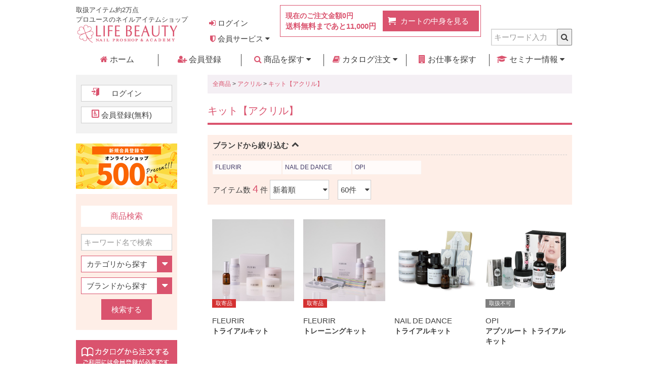

--- FILE ---
content_type: text/html; charset=UTF-8
request_url: https://www.lifebeauty.jp/products/list?category_id=628
body_size: 188044
content:
<!doctype html>
<html lang="ja">
<head>
    <meta charset="utf-8">
    <meta http-equiv="X-UA-Compatible" content="IE=edge">
    <title>キット【アクリル】 | ライフビューティーネイルプロショップ</title>
                    <meta name="viewport" content="width=device-width, initial-scale=1">
            <link rel="icon" href="/template/default/assets/img/common/favicon.ico">
    <link rel="icon" type="image/png" href="/template/default/assets/img/common/favicon_sp.png" sizes="192x192">
    <link rel="apple-touch-icon" href="/template/default/assets/img/common/apple-touch-icon.png" sizes="180x180">
    <link rel="stylesheet" href="/template/default/assets/css/normalize.css">
    <link rel="stylesheet" href="/template/default/assets/css/font-awesome.min.css">
        <style>
        .item-list-item .add-shopping {
            color: #fff;
            padding: 5px;
            margin-top: -20px;
            background: #789cb7;
        }
    </style>

    <link rel="stylesheet" href="/template/default/assets/css/main.min.css">
    <link rel="stylesheet" href="/template/default/assets/css/topic.css">

    <script src="https://ajax.googleapis.com/ajax/libs/jquery/1.11.3/jquery.min.js"></script>
    <script>window.jQuery || document.write('<script src="/template/default/js/vendor/jquery-1.11.3.min.js"><\/script>')</script>
    <script async src="https://www.instagram.com/static/bundles/es6/EmbedSDK.js/2fe3a16f6aeb.js"></script>

                                        <script>
        window.dataLayer = window.dataLayer || [];
        dataLayer.push({ecommerce: null});
        // GA4
        dataLayer.push({
            event: 'view_item_list',
            ecommerce: {
                items: [
                                        {
                        item_name: 'トライアルキット',
                        item_id: '12030569',
                        price: '14439',
                    },                                        {
                        item_name: 'トレーニングキット',
                        item_id: '12030620',
                        price: '26999',
                    },                                        {
                        item_name: 'トライアルキット',
                        item_id: '17301312',
                        price: '16500',
                    },                                        {
                        item_name: 'アブソルート トライアルキット',
                        item_id: '41111918',
                        price: '13750',
                    }                                    ]
            }
        });
    </script>


                <!-- Google Tag Manager -->
<script>(function(w,d,s,l,i){w[l]=w[l]||[];w[l].push({'gtm.start':
new Date().getTime(),event:'gtm.js'});var f=d.getElementsByTagName(s)[0],
j=d.createElement(s),dl=l!='dataLayer'?'&l='+l:'';j.async=true;j.src=
'https://www.googletagmanager.com/gtm.js?id='+i+dl;f.parentNode.insertBefore(j,f);
})(window,document,'script','dataLayer','GTM-TPW29NXJ');</script>
<!-- End Google Tag Manager -->
    
            </head>
<body id="page_product_list" class="product_page">
                <!-- Google Tag Manager (noscript) -->
<noscript><iframe src="https://www.googletagmanager.com/ns.html?id=GTM-TPW29NXJ"
height="0" width="0" style="display:none;visibility:hidden"></iframe></noscript>
<!-- End Google Tag Manager (noscript) -->
                            <header class="header">
    <div class="utilities">
                                                                                                                                        
        <div class="header-main-area container">
            <div class="header-site-id">
                <h1>取扱アイテム約2万点<br>プロユースのネイルアイテムショップ<br><a href="https://www.lifebeauty.jp/"><img src="/template/default/assets/img/common/logo.png" alt=""></a></h1>
            </div>
            <div class="header-nav">
                <div class="header-nav-menu">
                    <p class="nav-link">
                                                    <a href="https://www.lifebeauty.jp/mypage/login"><i class="fa fa-sign-in"></i> ログイン</a>
                                            </p>
                    <ul class="drop-menu list-inline">
                        <li class="drop-nav-menu"><i class="fa fa-shield"></i> 会員サービス <span class="fa fa-caret-down"></span>
                            <ul>
                                <li><a href="https://www.lifebeauty.jp/help/guide">ご利用ガイド</a></li>
                                <li><a href="https://www.lifebeauty.jp/topic/9">お得なポイント</a></li>
                                <li><a href="https://www.lifebeauty.jp/guide/shop">実店舗のご紹介</a></li>
                                <li><a href="https://www.lifebeauty.jp/guide/faq">よくあるご質問</a></li>
                            </ul>
                        </li>
                    </ul>
                </div>
                <div class="header-name">
                                                        </div>
                <div class="cart-area">
                    <div class="cart-left">
                        <p class="cart-price">現在のご注文金額<span class="price">0円</span></p>
                                                    <p class="cart-delivery">
                                                                    送料無料まであと<span class="price">11,000円</span>
                                                            </p>
                                            </div>
                    <div class="cart-right">
                        <a class="btn btn-cart" href="https://www.lifebeauty.jp/cart">カートの中身を見る</a>
                    </div>
                </div>
                <div class="header-nav-list clearfix">
                    <ul class="drop-menu list-inline">
                        <li>
                            <form method="get" id="searchform" class="side-search-form" action="/products/list" style="background-color: white;">
                                <input type="search" id="search" name="name" maxlength="50" placeholder="キーワード入力" />
                                <button id="search-button" type="submit">
                                    <i class="fa fa-search" aria-hidden="true"></i>
                                </button>
                            </form>
                        </li>
                    </ul>
                </div>

            </div>
        </div>

    </div>


    <nav class="gnav pc container">
        <ul class="drop-menu">
            <li class="fixed"><a href="https://www.lifebeauty.jp/"><i class="fa fa-home" aria-hidden="true"></i> ホーム</a></li>
                            <li class="fixed"><a href="https://www.lifebeauty.jp/entry"><i class="fa fa-user-plus"></i> 会員登録</a></li>
                        <li class="fixed"><a href="https://www.lifebeauty.jp/products/list"><i class="fa fa-search"></i> 商品を探す <span class="fa fa-caret-down"></span></a>
                <ul>
                    <li><a href="https://www.lifebeauty.jp/products/list?search=new">新着商品</a></li>
                    <li><a href="https://www.lifebeauty.jp/products/category">カテゴリ</a></li>
                    <li><a href="https://www.lifebeauty.jp/products/brand">ブランド</a></li>
                </ul>
            </li>
            <li class="fixed"><a href="https://www.lifebeauty.jp/catalog"><i class="fa fa-book"></i> カタログ注文 <span class="fa fa-caret-down"></span></a>
                <ul>
                    <li><a href="https://www.lifebeauty.jp/estimate">お見積り</a></li>
                </ul>
            </li>
            <li class="fixed"><a href="https://www.lifebeauty.jp/job_information"><i class="fa fa-building"></i> お仕事を探す</a></li>
            <li class="fixed" style="border-right: 0;"><a href="https://www.lifebeauty.jp/seminar/list"><i class="fa fa-graduation-cap"></i> セミナー情報 <span class="fa fa-caret-down"></span></a>
                <ul>
                    <li><a href="https://www.lifebeauty.jp/seminar/list">セミナー検索</a></li>
                    <li><a href="https://www.lifebeauty.jp/seminar">カレンダー</a></li>
                    <li><a href="https://www.lifebeauty.jp/guide/shop">実店舗のご紹介</a></li>
                </ul>
            </li>
            <li class="hidden fixed"><a href="https://www.lifebeauty.jp/cart"><i class="fa fa-shopping-cart"></i> カートを見る <span class="fa fa-caret-down"></span></a>
                <ul>
                    <li>
                        <a href="https://www.lifebeauty.jp/cart">
                            ご注文金額<br><span style="color: #da536e;">0円</span>
                            <br>
                            <span style="font-size: 13px;">送料無料まで<br>あと<strong>11,000円</strong></span>
                        </a>
                    </li>
                </ul>
            </li>
        </ul>
    </nav>

</header>

<header class="header-sp sp">
    <div class="header-main-area">
        <div class="header-site-id">
            <h1><a href="https://www.lifebeauty.jp/"><img src="/template/default/assets/img/common/logo.png" alt=""></a></h1>
        </div>
        <div class="header-nav">
            <div class="cart-area">
                <a href="https://www.lifebeauty.jp/cart"><img src="/template/default/assets/img/icon/ico-cart.svg" alt="">
                    <div class="cart-price"><span class="price">0円</span></div>
                </a>
            </div>
            <div class="header-menu-btn">
                <a href="javascript: void(0);" class="js-toggle-menu"><img
                            src="/template/default/assets/img/icon/ico-menu-wh.svg" alt="">MENU</a>
            </div>
        </div>
        <div class="header-nav-list-wrap close">
            <div class="header-nav-title">MENU<a class="js-menu-close" href="#">
                    <img src="/template/default/assets/img/icon/ico-times-wh.svg" alt=""></a>
            </div>
            <div class="header-nav-list-inner">

                <ul class="utilities">
                                            <li class="utility-list login"><a href="https://www.lifebeauty.jp/mypage/login">ログイン</a></li>
                        <li class="utility-list register no-border"><a href="https://www.lifebeauty.jp/entry">新規会員登録</a></li>
                        <li class="utility-list favorite-list"><a href="https://www.lifebeauty.jp/mypage/favorite">お気に入り</a></li>
                        <li class="utility-list no-border">&nbsp;</li>
                                    </ul>
                <div class="sp-searchform"></div>
                <ul class="sp-list">
                    <li class="sp-list-title">メニュー</li>
                    <li class="sp-list-item"><a href="https://www.lifebeauty.jp/">ホーム</a></li>
                    <li class="sp-list-item"><a href="https://www.lifebeauty.jp/products/list?search=new">新着商品</a></li>
                    <li class="sp-list-item"><a href="https://www.lifebeauty.jp/products/category">カテゴリ</a></li>
                    <li class="sp-list-item"><a href="https://www.lifebeauty.jp/products/brand">ブランド</a></li>
                    <li class="sp-list-item"><a href="https://www.lifebeauty.jp/catalog">カタログ注文</a></li>
                    <li class="sp-list-item"><a href="https://www.lifebeauty.jp/estimate">お見積もり</a></li>
                    <li class="sp-list-item"><a href="https://www.lifebeauty.jp/job_information">お仕事を探す</a></li>
                    <li class="sp-list-item"><a href="https://www.lifebeauty.jp/seminar/list">セミナー検索</a></li>
                    <li class="sp-list-item"><a href="https://www.lifebeauty.jp/seminar">カレンダー</a></li>
                </ul>
                <hr>
                <ul class="sp-list">
                    <li class="sp-list-item"><a href="https://www.lifebeauty.jp/help/guide">ご利用ガイド</a></li>
                    <li class="sp-list-item"><a href="https://www.lifebeauty.jp/guide/payment">お支払について</a></li>
                    <li class="sp-list-item"><a href="https://www.lifebeauty.jp/guide/delivery">配送について</a></li>
                    <li class="sp-list-item"><a href="https://www.lifebeauty.jp/topic/9">お得なポイント</a></li>
                    <li class="sp-list-item"><a href="https://www.lifebeauty.jp/guide/shop">実店舗のご紹介</a></li>
                    <li class="sp-list-item"><a href="https://www.lifebeauty.jp/guide/faq">よくあるご質問</a></li>
                </ul>
                <a class="btn btn-center btn-menu-close js-menu-close" href="javascript: void(0);"><img
                            src="/template/default/assets/img/icon/ico-times-wh.svg" alt="">閉じる</a>

            </div>
        </div>

    </div>
    <nav class="gnav-sp">
        <ul>
            <li>
                                    <a href="https://www.lifebeauty.jp/mypage/login"><img src="/template/default/assets/img/icon/ico-login-wh.png" alt="">ログイン</a>
                            </li>
            <li>
                <a href="https://www.lifebeauty.jp/products/list?search=new"><img src="/template/default/assets/img/icon/ico-new-item-wh.svg" alt="">新着一覧</a>
            </li>
            <li>
                <a href="https://www.lifebeauty.jp/products/category"><img src="/template/default/assets/img/icon/ico-category-wh.svg" alt="">カテゴリ</a>
            </li>
            <li>
                <a href="https://www.lifebeauty.jp/products/brand"><img src="/template/default/assets/img/icon/ico-brand-wh.svg" alt="">ブランド</a>
            </li>
        </ul>
    </nav>
</header>
            


<div class="content">
    <div class="container">
                        

                        
                        
        
    <div class="main-content">
        <section class="section">

            
                <form name="form1" id="form1" method="get" action="?">
                    <input type="hidden" id="mode" name="mode" />                                                                                                                                                                                                                                                                                                                                                                                                                                                                                                                                                                                                                                                                                                                                                                                                                                                                                                                                                                                                                                                                                                                                                                                                            <input type="hidden" value="628" id="category_id" name="category_id" />
                                                                                                                                                                                                                                                                                                                                                                                                                                                                                                                                                                                                                                                                                                                                                                                                                                                                                                                                                                                                                                                                                                                                                                                                                                                                                                                                                                                                                                                                                                                                                                                                                                                                                                                                                                                                                                                                                                                                                                                                                                                                                                                                                                                                                                                                                                                                                                                                                                                                                                                                                                                                                                                                                                                                                                                                                                                                                                                                                                                                                                                                                                                                                                                                                                                                                                                                                                            <input type="hidden" id="name" name="name" maxlength="50" /><input type="hidden" id="pageno" name="pageno" />                                            <input type="hidden" value="60" id="disp_number" name="disp_number" />
                                                                                                                                <input type="hidden" value="1" id="orderby" name="orderby" />
                                                                                                                                                                                                                                                                                                                                                                                                                                                                                                                                                                                                                                                                                                                                                                                                                                                                                                                                                                                                                                                                                                                                                                                                                                                                                                                                                                                                                                                                                                                                                                                                                                                                                                                                                                                                                                                                                                                                                                                                                                                                                                                                                                                                                                                                                                                                                                                                                                                                                                                                                                                                                                                                                                                                                                                                                                                                                                                                                                                                                                                                                                                                                                                                                                                                                                                                                                                                                                                                                                                                                                                                                                                                                                                                                                                                                                                                                                                                                                                                                                                                                                                                                                                                                                                                                                                                                                                                                                                                                                                                                                                                                                                                                                                                                                                                                                                                                                                                                                                                                                                                                                                                                                                                                                                                                                                                                                                                                                                                                                                                                                                                                                                                                                <input type="hidden" value="" id="maker_id" name="maker_id" />
        
                </form>
                <!-- ▼topicpath▼ -->
                <div id="topicpath">
                    <div class="topicpath-search-result">
                                                    <a href="https://www.lifebeauty.jp/products/list">全商品</a>
                        
                                                                                                            > <a href="https://www.lifebeauty.jp/products/list?category_id=507">アクリル</a>
                                                                                            > <a href="https://www.lifebeauty.jp/products/list?category_id=628">キット【アクリル】</a>
                                                                                                                                                        </div>
                </div>
                <!-- ▲topicpath▲ -->

                <h2 class="main-header">キット【アクリル】</h2>

                <div id="product-sort-box">
                    <form method="get" action="/products/list">
                        <div class="list-search">
                            
                                                            <div class="list-maker active">
                                    <strong>ブランドから絞り込む</strong>
                                    <a class="toggle"><i class="fa fa-chevron-down fa-fw" aria-hidden="true"></i></a>
                                    <hr>
                                    <ul class="list-unstyled list-flex">
                                                                                    <li><a href="https://www.lifebeauty.jp/products/list?category_id=628&maker_id=272">FLEURIR</a></li>
                                                                                    <li><a href="https://www.lifebeauty.jp/products/list?category_id=628&maker_id=238">NAIL DE DANCE</a></li>
                                                                                    <li><a href="https://www.lifebeauty.jp/products/list?category_id=628&maker_id=75">OPI</a></li>
                                                                            </ul>
                                </div>
                                                    </div>
                    </form>
                    <form name="page_navi_top" id="page_navi_top" action="?">

                                                    <div class="product-list-count">
                                <span>アイテム数 <span class="product-total">4</span> 件</span>
                                <span class="product-sort">
                                <span class="select-box">
                                    <select id="" name="orderby" onchange="javascript:fnChangeOrderBy(this.value);"><option value="1">新着順</option><option value="2">価格が低い順</option><option value="3">価格が高い順</option><option value="4">名前順</option></select>
                                </span>
                                <span class="select-box">
                                    <select id="" name="disp_number" onchange="javascript:fnChangeDispNumber(this.value);"><option value="60">60件</option><option value="90">90件</option><option value="120">120件</option></select>
                                </span>
                            </span>
                            </div>
                                            </form>


                                                                                                                                                                                                                                                                                                                                                                                                                                                                            
                                                                                                                                                                                                                                                                                                                                                                                                                                                                                                                                                                                                                    </div>
            
            
                <div class="item-list">
                                            <div class="item-list-item">
                            <a href="https://www.lifebeauty.jp/products/detail/101187">
                                <div class="item-list-image">
                                    <img src="/upload/save_image/12030569.jpg" alt="トライアルキット">
                                </div>
                                                                <div class="item-tag">
                <span class="label label-tag-delivery">取寄品</span>
                </div>

                                <div class="item-maker">FLEURIR</div>
                                <div class="product-name">トライアルキット</div>
                                <div class="item-price-box">
                                    <ul>
                                        <li>
                                            <span class="label label-list-price item-box-left">定価</span>
                                            <span class="item-list-price item-box-right">14,439円
                                                <small>(税込)</small></span>
                                        </li>
                                        <li>
                                            <span class="label label-default item-box-left">会員価格</span>
                                                                                            <span class="login-price item-box-right">ログイン後に表示</span>
                                                                                    </li>
                                    </ul>
                                </div>
                            </a>
                                                    </div>
                                            <div class="item-list-item">
                            <a href="https://www.lifebeauty.jp/products/detail/101186">
                                <div class="item-list-image">
                                    <img src="/upload/save_image/12030620.jpg" alt="トレーニングキット">
                                </div>
                                                                <div class="item-tag">
                <span class="label label-tag-delivery">取寄品</span>
                </div>

                                <div class="item-maker">FLEURIR</div>
                                <div class="product-name">トレーニングキット</div>
                                <div class="item-price-box">
                                    <ul>
                                        <li>
                                            <span class="label label-list-price item-box-left">定価</span>
                                            <span class="item-list-price item-box-right">26,999円
                                                <small>(税込)</small></span>
                                        </li>
                                        <li>
                                            <span class="label label-default item-box-left">会員価格</span>
                                                                                            <span class="login-price item-box-right">ログイン後に表示</span>
                                                                                    </li>
                                    </ul>
                                </div>
                            </a>
                                                    </div>
                                            <div class="item-list-item">
                            <a href="https://www.lifebeauty.jp/products/detail/93027">
                                <div class="item-list-image">
                                    <img src="/upload/save_image/17301312.jpg" alt="トライアルキット">
                                </div>
                                                                <div class="item-tag">
                    </div>

                                <div class="item-maker">NAIL DE DANCE</div>
                                <div class="product-name">トライアルキット</div>
                                <div class="item-price-box">
                                    <ul>
                                        <li>
                                            <span class="label label-list-price item-box-left">定価</span>
                                            <span class="item-list-price item-box-right">16,500円
                                                <small>(税込)</small></span>
                                        </li>
                                        <li>
                                            <span class="label label-default item-box-left">会員価格</span>
                                                                                            <span class="login-price item-box-right">ログイン後に表示</span>
                                                                                    </li>
                                    </ul>
                                </div>
                            </a>
                                                    </div>
                                            <div class="item-list-item">
                            <a href="https://www.lifebeauty.jp/products/detail/58006">
                                <div class="item-list-image">
                                    <img src="/upload/save_image/41111918.jpg" alt="アブソルート トライアルキット">
                                </div>
                                                                <div class="item-tag">
                        <span class="label label-tag-unavailable">取扱不可</span>
        </div>

                                <div class="item-maker">OPI</div>
                                <div class="product-name">アブソルート トライアルキット</div>
                                <div class="item-price-box">
                                    <ul>
                                        <li>
                                            <span class="label label-list-price item-box-left">定価</span>
                                            <span class="item-list-price item-box-right">13,750円
                                                <small>(税込)</small></span>
                                        </li>
                                        <li>
                                            <span class="label label-default item-box-left">会員価格</span>
                                                                                            <span class="login-price item-box-right">ログイン後に表示</span>
                                                                                    </li>
                                    </ul>
                                </div>
                            </a>
                                                    </div>
                                    </div>
                

                <!-- ▲item_list▲ -->
                                        
    
                                    </section>
    </div>

                                        <aside class="side-content pc">
            <div class="login-module">
            <a class="btn btn-wh btn-center btn-login" href="https://www.lifebeauty.jp/mypage/login">ログイン</a>
            <a class="btn btn-wh btn-center btn-register" href="https://www.lifebeauty.jp/entry">会員登録(無料)</a>
        </div>
            <a class="side-banner" href="https://www.lifebeauty.jp/topic/11"><img src="/template/default/assets/img/banner/online_entry_bnr.png" alt="新規会員登録500ポイントプレゼント"></a>
</aside>
                            <aside class="side-content">
    <div class="side-searchbox">
        <h2 class="searchbox-title">商品検索</h2>
        <form method="get" id="searchform" class="side-search-form" action="/products/list">
            <div>
                <input type="search" id="name" name="name" maxlength="50" placeholder="キーワード名で検索" />
            </div>

            <div class="select-box">
                <select id="category_id" name="category_id"><option value="">カテゴリから探す</option><option value="1061">キャンペーン商品</option><option value="501">カラーポリッシュ</option><option value="502">トップ・ベース・速乾剤・うすめ液</option><option value="503">リムーバー・アセトン</option><option value="504">ケア・フットケア</option><option value="505">サニタイザー・ソープ・用品</option><option value="506">ジェル</option><option value="507">アクリル</option><option value="508">シルク・グルー・レジン</option><option value="509">ファイル</option><option value="510">ニッパー類</option><option value="511">ブラシ</option><option value="512">フォーム</option><option value="513">チップ</option><option value="514">ラインストーン</option><option value="515">アート・デコレーション</option><option value="516">エアブラシ</option><option value="517">マシーン</option><option value="518">用品・用具</option><option value="519">器具</option><option value="520">書籍・DVD</option><option value="521">検定おすすめ対応商品</option><option value="795">メーカーカタログ・リーフレット</option><option value="1016">まとめ買い</option></select>
            </div>

            <div class="select-box">
                <select id="maker_id" name="maker_id"><option value="">ブランドから探す</option><option value="235">25gel</option><option value="169">3D ATTACKER</option><option value="160">ageha</option><option value="227">Airgel</option><option value="2">AIRTEX</option><option value="3">AKZENTZ</option><option value="247">ANCLEF</option><option value="243">and graph</option><option value="262">ARTiS di Voce</option><option value="257">ARTiS di Voce×emena</option><option value="258">ARTiS di Voce×TOY’s</option><option value="205">ASHIKIRA</option><option value="255">AYUH×EF</option><option value="259">Barbie</option><option value="12">b-r-s</option><option value="218">Baby Mirage</option><option value="6">BACKSCRATCHERS</option><option value="213">Beauty Live</option><option value="7">BEAUTY NAILER</option><option value="165">Bella Forma</option><option value="155">Bettygel</option><option value="8">BioSculpture</option><option value="172">BLC for CORDE</option><option value="11">Bn</option><option value="158">Bonnail</option><option value="159">Bonnail×Rie Nofuji</option><option value="164">Bonnail×M.D.A Nail</option><option value="167">Bonnail×tati</option><option value="170">Bonnail×Manicloset</option><option value="13">Calgel</option><option value="201">CANDY+</option><option value="16">CHRISTRIO</option><option value="180">Charlon</option><option value="17">CND</option><option value="19">CUCCIO</option><option value="233">DIAMI</option><option value="222">Dna Gel</option><option value="176">edit.</option><option value="206">EDUCATION FIRST</option><option value="234">EF beaute</option><option value="237">emena</option><option value="207">ENTITY</option><option value="22">erikonail</option><option value="25">FiFTY ViSiONARY</option><option value="272">FLEURIR</option><option value="27">Fleurir(旧)</option><option value="28">Flowery</option><option value="174">flicka nail arts</option><option value="33">Gracia</option><option value="153">GELGRAPH</option><option value="191">Grown Care</option><option value="35">Harmony</option><option value="36">HIKARI</option><option value="37">Holbein</option><option value="157">北斗園</option><option value="39">ibd</option><option value="127">ICE GEL</option><option value="256">IGNY</option><option value="232">ikusi:</option><option value="253">im×INITY</option><option value="40">Impact</option><option value="271">INITY</option><option value="171">INSTALISTA</option><option value="236">Irie</option><option value="241">Irie×atelier Rond</option><option value="42">JESSICA</option><option value="43">Jewelry Jel</option><option value="44">JNA</option><option value="183">Jewelry-Nail</option><option value="269">貴宝石</option><option value="267">KiraEar</option><option value="199">Kira Nail</option><option value="229">KITTY BIT</option><option value="254">Kitty</option><option value="45">Krisno</option><option value="146">KOKOIST</option><option value="48">LIFEBEAUTY</option><option value="263">Lily gel</option><option value="220">LINE FILM</option><option value="49">Liquitex</option><option value="230">lem.</option><option value="265">m.Soin</option><option value="231">M・GEL</option><option value="154">MARUTO</option><option value="175">MATIERE</option><option value="53">Melty Gel</option><option value="196">MD-GEL</option><option value="57">Mirage</option><option value="58">Miss Mirage</option><option value="129">Miss Sunshine Babe</option><option value="59">MITHOS</option><option value="156">ModeNail</option><option value="204">moment.</option><option value="60">More Couture</option><option value="61">More Couture MoreGel</option><option value="228">mogahna</option><option value="250">moano</option><option value="190">Moyra</option><option value="240">MX Mirage</option><option value="264">my&amp;bee</option><option value="63">Nail de Dance(旧)</option><option value="238">NAIL DE DANCE</option><option value="64">Nail Labo</option><option value="149">Nail garden</option><option value="69">NAOKO TAKANO</option><option value="70">Natural Field</option><option value="71">No Lift Nails</option><option value="195">noiro</option><option value="75">OPI</option><option value="77">ORLY</option><option value="78">P. Shine</option><option value="137">para gel</option><option value="152">PADICO</option><option value="189">PARTS SHA-NAIL</option><option value="89">ピカエース</option><option value="81">POSH ART</option><option value="130">PRE GEL</option><option value="186">PREGEL Muse</option><option value="187">PremDoll Muse</option><option value="82">Preciosa</option><option value="221">PRESTO</option><option value="87">QTICA</option><option value="88">QTICA Smart Spa</option><option value="270">Risingel</option><option value="200">ryo kitamura products</option><option value="242">Salon Sha-Nail</option><option value="246">Sazalea</option><option value="249">scena</option><option value="93">Seche</option><option value="192">Sha-Nail Charm</option><option value="140">Sha-Nail More</option><option value="185">Sha-Nail Petite</option><option value="166">Sha-Nail Plus</option><option value="94">Sha-Nail Pro</option><option value="95">SHAREYDVA</option><option value="136">SHINY GEL</option><option value="184">SIMPLY</option><option value="226">Sofirah</option><option value="97">SPACE CAST</option><option value="98">SPACE NAIL</option><option value="150">SpaLuce</option><option value="99">SPARITUAL</option><option value="101">Sunshine Babe</option><option value="102">SuperNail</option><option value="103">SUWADA</option><option value="105">Sweet Sunshine</option><option value="108">Tammy Taylor</option><option value="198">tati</option><option value="109">THERABATH</option><option value="111">Toolworks</option><option value="268">torta</option><option value="252">TOY’s×atelier Rond</option><option value="251">TOY’s×Citron</option><option value="248">TOY&#039;s×COLORS NAIL</option><option value="219">TOY’s×INITY</option><option value="239">TOY&#039;s×wiz</option><option value="244">TOY’s it</option><option value="266">TRONC</option><option value="125">TSUMEKIRA</option><option value="142">TSUMEKIRA es</option><option value="209">TSUMEKIRA Latte</option><option value="197">TSUMEKIRA noble</option><option value="113">URAWA</option><option value="114">UTSUMI</option><option value="139">VETRO</option><option value="203">VETRO Bellanail Label</option><option value="215">WSPT JAPAN</option><option value="117">ZOYA</option></select>
            </div>

            <button type="submit" class="btn btn-center">検索する</button>

        </form>
    </div>
</aside>

                                    <aside class="side-content pc">

    <a class="side-banner" href="https://www.lifebeauty.jp/catalog"><img src="/template/default/assets/img/banner/side-banner-01.png" alt="カタログから注文する"></a>
    <a class="side-banner" href="https://www.lifebeauty.jp/topic/3"><img src="/template/default/assets/img/banner/lbcp_bnr.png" alt="ライフビューティーキャンペーン"></a>

    
    <section class="section">
        <h2 class="side-header">商品カテゴリー</h2>


         <!--<a class="side-banner" href="https://www.lifebeauty.jp/products/list?category_id=1503"><img src="/template/default/assets/img/banner/medama_bnr.png" alt="目玉商品一覧"></a>-->

         <!--<a class="side-banner" href="https://www.lifebeauty.jp/products/list?category_id=10003"><img src="/template/default/assets/img/banner/fukubukuro_bnr.png" alt="2026年福袋"></a>-->

        <a class="side-banner" href="https://www.lifebeauty.jp/products/list?category_id=1061"><img src="/template/default/assets/img/banner/cp_bnr.png" alt="キャンペーン商品一覧"></a>
        <a class="side-banner" href="https://www.lifebeauty.jp/topic/40"><img src="/template/default/assets/img/banner/newarrived_bnr.jpg" alt="今月の新商品"></a>

                    
                    <section class="category-list">
            <h3 class="category-title">
                <img class="category-image" src="/upload/img/product/colorpolish.png">
                <a href="https://www.lifebeauty.jp/products/list?category_id=501">カラーポリッシュ </a> <a class="toggle"><i class="fa fa-chevron-down fa-fw" aria-hidden="true"></i></a>
            </h3>
            <ul class="list-arrow list-child" style="display: none;">
        
                                    <li class="list-arrow-item"><a href="https://www.lifebeauty.jp/products/list?category_id=790">カラーポリッシュ</a></li>
                
        
                    
                            <li class="list-arrow-item"><a href="https://www.lifebeauty.jp/products/list?category_id=789">コレクション・セット</a></li>
                
        
                    
                                        </ul>
            </section>
            
                    
                    <section class="category-list">
            <h3 class="category-title">
                <img class="category-image" src="/upload/img/product/top.png">
                <a href="https://www.lifebeauty.jp/products/list?category_id=502">トップ・ベース・速乾剤・うすめ液 </a> <a class="toggle"><i class="fa fa-chevron-down fa-fw" aria-hidden="true"></i></a>
            </h3>
            <ul class="list-arrow list-child" style="display: none;">
        
                                    <li class="list-arrow-item"><a href="https://www.lifebeauty.jp/products/list?category_id=601">トップコート</a></li>
                
        
                    
                            <li class="list-arrow-item"><a href="https://www.lifebeauty.jp/products/list?category_id=602">ベースコート</a></li>
                
        
                    
                            <li class="list-arrow-item"><a href="https://www.lifebeauty.jp/products/list?category_id=603">速乾剤</a></li>
                
        
                    
                            <li class="list-arrow-item"><a href="https://www.lifebeauty.jp/products/list?category_id=604">うすめ液</a></li>
                
        
                    
                                        </ul>
            </section>
            
                    
                    <section class="category-list">
            <h3 class="category-title">
                <img class="category-image" src="/upload/img/product/remover.png">
                <a href="https://www.lifebeauty.jp/products/list?category_id=503">リムーバー・アセトン </a> <a class="toggle"><i class="fa fa-chevron-down fa-fw" aria-hidden="true"></i></a>
            </h3>
            <ul class="list-arrow list-child" style="display: none;">
        
                                    <li class="list-arrow-item"><a href="https://www.lifebeauty.jp/products/list?category_id=605">リムーバー</a></li>
                
        
                    
                            <li class="list-arrow-item"><a href="https://www.lifebeauty.jp/products/list?category_id=758">ノンアセトンリムーバー</a></li>
                
        
                    
                            <li class="list-arrow-item"><a href="https://www.lifebeauty.jp/products/list?category_id=606">アセトン</a></li>
                
        
                    
                                        </ul>
            </section>
            
                    
                    <section class="category-list">
            <h3 class="category-title">
                <img class="category-image" src="/upload/img/product/care.png">
                <a href="https://www.lifebeauty.jp/products/list?category_id=504">ケア・フットケア </a> <a class="toggle"><i class="fa fa-chevron-down fa-fw" aria-hidden="true"></i></a>
            </h3>
            <ul class="list-arrow list-child" style="display: none;">
        
                                    <li class="list-arrow-item"><a href="https://www.lifebeauty.jp/products/list?category_id=607">オイル</a></li>
                
        
                    
                            <li class="list-arrow-item"><a href="https://www.lifebeauty.jp/products/list?category_id=762">ネイルケア</a></li>
                
        
                    
                            <li class="list-arrow-item"><a href="https://www.lifebeauty.jp/products/list?category_id=608">クリーム・ローション・マスク</a></li>
                
        
                    
                            <li class="list-arrow-item"><a href="https://www.lifebeauty.jp/products/list?category_id=759">スクラブ・入浴剤</a></li>
                
        
                    
                            <li class="list-arrow-item"><a href="https://www.lifebeauty.jp/products/list?category_id=760">ソーク・ソープ</a></li>
                
        
                    
                            <li class="list-arrow-item"><a href="https://www.lifebeauty.jp/products/list?category_id=761">フットケア</a></li>
                
        
                    
                            <li class="list-arrow-item"><a href="https://www.lifebeauty.jp/products/list?category_id=611">ハンドケア用品</a></li>
                
        
                    
                            <li class="list-arrow-item"><a href="https://www.lifebeauty.jp/products/list?category_id=610">フットケア用品</a></li>
                
        
                    
                            <li class="list-arrow-item"><a href="https://www.lifebeauty.jp/products/list?category_id=612">パラフィンバス</a></li>
                
        
                    
                            <li class="list-arrow-item"><a href="https://www.lifebeauty.jp/products/list?category_id=791">キット・セット【ケア】</a></li>
                
        
                    
                            <li class="list-arrow-item"><a href="https://www.lifebeauty.jp/products/list?category_id=10028">美容・ヘアケア</a></li>
                
        
                    
                                        </ul>
            </section>
            
                    
                    <section class="category-list">
            <h3 class="category-title">
                <img class="category-image" src="/upload/img/product/sani.png">
                <a href="https://www.lifebeauty.jp/products/list?category_id=505">サニタイザー・ソープ・用品 </a> <a class="toggle"><i class="fa fa-chevron-down fa-fw" aria-hidden="true"></i></a>
            </h3>
            <ul class="list-arrow list-child" style="display: none;">
        
                                    <li class="list-arrow-item"><a href="https://www.lifebeauty.jp/products/list?category_id=613">衛生管理用品</a></li>
                
        
                    
                            <li class="list-arrow-item"><a href="https://www.lifebeauty.jp/products/list?category_id=614">サニタイザー・ソープ</a></li>
                
        
                    
                                        </ul>
            </section>
            
                    
                    <section class="category-list">
            <h3 class="category-title">
                <img class="category-image" src="/upload/img/product/gel.png">
                <a href="https://www.lifebeauty.jp/products/list?category_id=506">ジェル </a> <a class="toggle"><i class="fa fa-chevron-down fa-fw" aria-hidden="true"></i></a>
            </h3>
            <ul class="list-arrow list-child" style="display: none;">
        
                                    <li class="list-arrow-item"><a href="https://www.lifebeauty.jp/products/list?category_id=615">ソフト (トップ・ベース・クリア)</a></li>
                
        
                    
                            <li class="list-arrow-item"><a href="https://www.lifebeauty.jp/products/list?category_id=616">ソフト (カラー)</a></li>
                
        
                    
                            <li class="list-arrow-item"><a href="https://www.lifebeauty.jp/products/list?category_id=617">ハード (トップ・ベース・クリア)</a></li>
                
        
                    
                            <li class="list-arrow-item"><a href="https://www.lifebeauty.jp/products/list?category_id=618">ハード (カラー)</a></li>
                
        
                    
                            <li class="list-arrow-item"><a href="https://www.lifebeauty.jp/products/list?category_id=10029">3Dジェル・アートパウダー</a></li>
                
        
                    
                            <li class="list-arrow-item"><a href="https://www.lifebeauty.jp/products/list?category_id=10000">アクリルジェル</a></li>
                
        
                    
                            <li class="list-arrow-item"><a href="https://www.lifebeauty.jp/products/list?category_id=620">ジェル溶剤類</a></li>
                
        
                    
                            <li class="list-arrow-item"><a href="https://www.lifebeauty.jp/products/list?category_id=619">ライト</a></li>
                
        
                    
                            <li class="list-arrow-item"><a href="https://www.lifebeauty.jp/products/list?category_id=622">キット【ジェル】</a></li>
                
        
                    
                            <li class="list-arrow-item"><a href="https://www.lifebeauty.jp/products/list?category_id=621">その他ジェル用品</a></li>
                
        
                    
                                        </ul>
            </section>
            
                    
                    <section class="category-list">
            <h3 class="category-title">
                <img class="category-image" src="/upload/img/product/acryl.png">
                <a href="https://www.lifebeauty.jp/products/list?category_id=507">アクリル </a> <a class="toggle"><i class="fa fa-chevron-down fa-fw" aria-hidden="true"></i></a>
            </h3>
            <ul class="list-arrow list-child" style="display: none;">
        
                                    <li class="list-arrow-item"><a href="https://www.lifebeauty.jp/products/list?category_id=623">パウダー (ナチュラル)</a></li>
                
        
                    
                            <li class="list-arrow-item"><a href="https://www.lifebeauty.jp/products/list?category_id=771">パウダー (クリア)</a></li>
                
        
                    
                            <li class="list-arrow-item"><a href="https://www.lifebeauty.jp/products/list?category_id=772">パウダー (ホワイト)</a></li>
                
        
                    
                            <li class="list-arrow-item"><a href="https://www.lifebeauty.jp/products/list?category_id=773">カラーパウダー</a></li>
                
        
                    
                            <li class="list-arrow-item"><a href="https://www.lifebeauty.jp/products/list?category_id=624">リキッド</a></li>
                
        
                    
                            <li class="list-arrow-item"><a href="https://www.lifebeauty.jp/products/list?category_id=625">アクリル溶剤類</a></li>
                
        
                    
                            <li class="list-arrow-item"><a href="https://www.lifebeauty.jp/products/list?category_id=628">キット【アクリル】</a></li>
                
        
                    
                            <li class="list-arrow-item"><a href="https://www.lifebeauty.jp/products/list?category_id=627">その他アクリル用品</a></li>
                
        
                    
                                        </ul>
            </section>
            
                    
                    <section class="category-list">
            <h3 class="category-title">
                <img class="category-image" src="/upload/img/product/silk.png">
                <a href="https://www.lifebeauty.jp/products/list?category_id=508">シルク・グルー・レジン </a> <a class="toggle"><i class="fa fa-chevron-down fa-fw" aria-hidden="true"></i></a>
            </h3>
            <ul class="list-arrow list-child" style="display: none;">
        
                                    <li class="list-arrow-item"><a href="https://www.lifebeauty.jp/products/list?category_id=629">グルー</a></li>
                
        
                    
                            <li class="list-arrow-item"><a href="https://www.lifebeauty.jp/products/list?category_id=630">レジン</a></li>
                
        
                    
                            <li class="list-arrow-item"><a href="https://www.lifebeauty.jp/products/list?category_id=631">アクティベーター・フィラー</a></li>
                
        
                    
                            <li class="list-arrow-item"><a href="https://www.lifebeauty.jp/products/list?category_id=632">シルク・グラスファイバー</a></li>
                
        
                    
                            <li class="list-arrow-item"><a href="https://www.lifebeauty.jp/products/list?category_id=633">チップブレンダー</a></li>
                
        
                    
                                        </ul>
            </section>
            
                    
                    <section class="category-list">
            <h3 class="category-title">
                <img class="category-image" src="/upload/img/product/file.png">
                <a href="https://www.lifebeauty.jp/products/list?category_id=509">ファイル </a> <a class="toggle"><i class="fa fa-chevron-down fa-fw" aria-hidden="true"></i></a>
            </h3>
            <ul class="list-arrow list-child" style="display: none;">
        
                                    <li class="list-arrow-item"><a href="https://www.lifebeauty.jp/products/list?category_id=634">エメリーボード</a></li>
                
        
                    
                            <li class="list-arrow-item"><a href="https://www.lifebeauty.jp/products/list?category_id=635">ファイル</a></li>
                
        
                    
                            <li class="list-arrow-item"><a href="https://www.lifebeauty.jp/products/list?category_id=636">スポンジバッファー・スポンジファイル</a></li>
                
        
                    
                            <li class="list-arrow-item"><a href="https://www.lifebeauty.jp/products/list?category_id=637">シャイナー</a></li>
                
        
                    
                            <li class="list-arrow-item"><a href="https://www.lifebeauty.jp/products/list?category_id=638">その他ファイル用品(やすり・ダイヤモンドファイル)</a></li>
                
        
                    
                                        </ul>
            </section>
            
                    
                    <section class="category-list">
            <h3 class="category-title">
                <img class="category-image" src="/upload/img/product/nipper.png">
                <a href="https://www.lifebeauty.jp/products/list?category_id=510">ニッパー類 </a> <a class="toggle"><i class="fa fa-chevron-down fa-fw" aria-hidden="true"></i></a>
            </h3>
            <ul class="list-arrow list-child" style="display: none;">
        
                                    <li class="list-arrow-item"><a href="https://www.lifebeauty.jp/products/list?category_id=639">キューティクルニッパー</a></li>
                
        
                    
                            <li class="list-arrow-item"><a href="https://www.lifebeauty.jp/products/list?category_id=640">ネイルニッパー</a></li>
                
        
                    
                            <li class="list-arrow-item"><a href="https://www.lifebeauty.jp/products/list?category_id=641">アクリルニッパー</a></li>
                
        
                    
                            <li class="list-arrow-item"><a href="https://www.lifebeauty.jp/products/list?category_id=642">チップカッター</a></li>
                
        
                    
                            <li class="list-arrow-item"><a href="https://www.lifebeauty.jp/products/list?category_id=643">シザー・ツイザー</a></li>
                
        
                    
                            <li class="list-arrow-item"><a href="https://www.lifebeauty.jp/products/list?category_id=644">メタルプッシャー・フットケアツール</a></li>
                
        
                    
                            <li class="list-arrow-item"><a href="https://www.lifebeauty.jp/products/list?category_id=645">ケース・キャップ</a></li>
                
        
                    
                            <li class="list-arrow-item"><a href="https://www.lifebeauty.jp/products/list?category_id=646">その他ニッパー用品</a></li>
                
        
                    
                                        </ul>
            </section>
            
                    
                    <section class="category-list">
            <h3 class="category-title">
                <img class="category-image" src="/upload/img/product/brush.png">
                <a href="https://www.lifebeauty.jp/products/list?category_id=511">ブラシ </a> <a class="toggle"><i class="fa fa-chevron-down fa-fw" aria-hidden="true"></i></a>
            </h3>
            <ul class="list-arrow list-child" style="display: none;">
        
                                    <li class="list-arrow-item"><a href="https://www.lifebeauty.jp/products/list?category_id=647">ジェル用ブラシ (ラウンド/オーバル)</a></li>
                
        
                    
                            <li class="list-arrow-item"><a href="https://www.lifebeauty.jp/products/list?category_id=776">ジェル用ブラシ (スクエア/フラット)</a></li>
                
        
                    
                            <li class="list-arrow-item"><a href="https://www.lifebeauty.jp/products/list?category_id=777">ジェル用ブラシ (フレンチ/グラデ/アンギュラー/スランテッド)</a></li>
                
        
                    
                            <li class="list-arrow-item"><a href="https://www.lifebeauty.jp/products/list?category_id=778">ジェル用ブラシ (アート/ライナー/ポイント/ファン)</a></li>
                
        
                    
                            <li class="list-arrow-item"><a href="https://www.lifebeauty.jp/products/list?category_id=648">スカルプチュア用ブラシ</a></li>
                
        
                    
                            <li class="list-arrow-item"><a href="https://www.lifebeauty.jp/products/list?category_id=779">エンボス・3D用ブラシ</a></li>
                
        
                    
                            <li class="list-arrow-item"><a href="https://www.lifebeauty.jp/products/list?category_id=649">アート用ブラシ(スカルプ・絵の具)・ドットペン</a></li>
                
        
                    
                            <li class="list-arrow-item"><a href="https://www.lifebeauty.jp/products/list?category_id=650">キャップ</a></li>
                
        
                    
                            <li class="list-arrow-item"><a href="https://www.lifebeauty.jp/products/list?category_id=626">ブラシクリーナー</a></li>
                
        
                    
                            <li class="list-arrow-item"><a href="https://www.lifebeauty.jp/products/list?category_id=651">その他ブラシ用品</a></li>
                
        
                    
                                        </ul>
            </section>
            
                    
                    <section class="category-list">
            <h3 class="category-title">
                <img class="category-image" src="/upload/img/product/form.png">
                <a href="https://www.lifebeauty.jp/products/list?category_id=512">フォーム </a> <a class="toggle"><i class="fa fa-chevron-down fa-fw" aria-hidden="true"></i></a>
            </h3>
            <ul class="list-arrow list-child" style="display: none;">
        
                                    <li class="list-arrow-item"><a href="https://www.lifebeauty.jp/products/list?category_id=652">フォーム</a></li>
                
        
                    
                                        </ul>
            </section>
            
                    
                    <section class="category-list">
            <h3 class="category-title">
                <img class="category-image" src="/upload/img/product/tip.png">
                <a href="https://www.lifebeauty.jp/products/list?category_id=513">チップ </a> <a class="toggle"><i class="fa fa-chevron-down fa-fw" aria-hidden="true"></i></a>
            </h3>
            <ul class="list-arrow list-child" style="display: none;">
        
                                    <li class="list-arrow-item"><a href="https://www.lifebeauty.jp/products/list?category_id=655">ハーフチップ (ナチュラル)</a></li>
                
        
                    
                            <li class="list-arrow-item"><a href="https://www.lifebeauty.jp/products/list?category_id=656">ハーフチップ (クリア・カラー)</a></li>
                
        
                    
                            <li class="list-arrow-item"><a href="https://www.lifebeauty.jp/products/list?category_id=657">フルチップ (ナチュラル)</a></li>
                
        
                    
                            <li class="list-arrow-item"><a href="https://www.lifebeauty.jp/products/list?category_id=658">フルチップ (クリア・カラー)</a></li>
                
        
                    
                            <li class="list-arrow-item"><a href="https://www.lifebeauty.jp/products/list?category_id=659">チップ用品/ケース</a></li>
                
        
                    
                                        </ul>
            </section>
            
                    
                    <section class="category-list">
            <h3 class="category-title">
                <img class="category-image" src="/upload/img/product/stone.png">
                <a href="https://www.lifebeauty.jp/products/list?category_id=514">ラインストーン </a> <a class="toggle"><i class="fa fa-chevron-down fa-fw" aria-hidden="true"></i></a>
            </h3>
            <ul class="list-arrow list-child" style="display: none;">
        
                                    <li class="list-arrow-item"><a href="https://www.lifebeauty.jp/products/list?category_id=10005">フラットバック</a></li>
                
        
                                    <li class="list-arrow-item"><a href="https://www.lifebeauty.jp/products/list?category_id=10006">SS3(1.35〜1.50mm)</a></li>
                
        
                    
                            <li class="list-arrow-item"><a href="https://www.lifebeauty.jp/products/list?category_id=10007">SS4(1.50〜1.70mm)</a></li>
                
        
                    
                            <li class="list-arrow-item"><a href="https://www.lifebeauty.jp/products/list?category_id=10008">SS5(1.70〜1.90mm)</a></li>
                
        
                    
                            <li class="list-arrow-item"><a href="https://www.lifebeauty.jp/products/list?category_id=10009">SS6(1.90〜2.10mm)</a></li>
                
        
                    
                            <li class="list-arrow-item"><a href="https://www.lifebeauty.jp/products/list?category_id=10010">SS7(2.10〜2.30mm)</a></li>
                
        
                    
                            <li class="list-arrow-item"><a href="https://www.lifebeauty.jp/products/list?category_id=10011">SS8(2.30〜2.50mm)</a></li>
                
        
                    
                            <li class="list-arrow-item"><a href="https://www.lifebeauty.jp/products/list?category_id=10012">SS9(2.50〜2.70mm)</a></li>
                
        
                    
                            <li class="list-arrow-item"><a href="https://www.lifebeauty.jp/products/list?category_id=10013">SS10(2.70〜2.90mm)</a></li>
                
        
                    
                            <li class="list-arrow-item"><a href="https://www.lifebeauty.jp/products/list?category_id=10014">SS12(3.00〜3.20mm)</a></li>
                
        
                    
                            <li class="list-arrow-item"><a href="https://www.lifebeauty.jp/products/list?category_id=10015">SS16(3.80〜4.00mm)</a></li>
                
        
                    
                            <li class="list-arrow-item"><a href="https://www.lifebeauty.jp/products/list?category_id=10016">SS20(4.60〜4.80mm)</a></li>
                
        
                    
                            <li class="list-arrow-item"><a href="https://www.lifebeauty.jp/products/list?category_id=10017">SS30(6.30〜6.50mm)・SS34(7.00〜7.30mm)</a></li>
                
        
                    
                                
                            <li class="list-arrow-item"><a href="https://www.lifebeauty.jp/products/list?category_id=10018">Vカット</a></li>
                
        
                                    <li class="list-arrow-item"><a href="https://www.lifebeauty.jp/products/list?category_id=10019">PP24(3.00〜3.20mm)</a></li>
                
        
                    
                            <li class="list-arrow-item"><a href="https://www.lifebeauty.jp/products/list?category_id=10020">SS19(4.40〜4.60mm)</a></li>
                
        
                    
                            <li class="list-arrow-item"><a href="https://www.lifebeauty.jp/products/list?category_id=10021">SS24(5.25〜5.45mm)</a></li>
                
        
                    
                            <li class="list-arrow-item"><a href="https://www.lifebeauty.jp/products/list?category_id=10022">SS29(6.15〜6.35mm)</a></li>
                
        
                    
                            <li class="list-arrow-item"><a href="https://www.lifebeauty.jp/products/list?category_id=10023">SS34(7.05〜7.25mm)</a></li>
                
        
                    
                            <li class="list-arrow-item"><a href="https://www.lifebeauty.jp/products/list?category_id=10024">SS39(8.15〜8.40mm)</a></li>
                
        
                    
                            <li class="list-arrow-item"><a href="https://www.lifebeauty.jp/products/list?category_id=673">Vカット　その他サイズ</a></li>
                
        
                    
                                
                            <li class="list-arrow-item"><a href="https://www.lifebeauty.jp/products/list?category_id=682">その他ストーン</a></li>
                
        
                    
                            <li class="list-arrow-item"><a href="https://www.lifebeauty.jp/products/list?category_id=683">パール</a></li>
                
        
                    
                                        </ul>
            </section>
            
                    
                    <section class="category-list">
            <h3 class="category-title">
                <img class="category-image" src="/upload/img/product/parts.png">
                <a href="https://www.lifebeauty.jp/products/list?category_id=515">アート・デコレーション </a> <a class="toggle"><i class="fa fa-chevron-down fa-fw" aria-hidden="true"></i></a>
            </h3>
            <ul class="list-arrow list-child" style="display: none;">
        
                                    <li class="list-arrow-item"><a href="https://www.lifebeauty.jp/products/list?category_id=685">スタッズ・メタルパーツ</a></li>
                
        
                    
                            <li class="list-arrow-item"><a href="https://www.lifebeauty.jp/products/list?category_id=10002">チェーン・ワイヤー</a></li>
                
        
                    
                            <li class="list-arrow-item"><a href="https://www.lifebeauty.jp/products/list?category_id=687">デザインパーツ・ビジューパーツ</a></li>
                
        
                    
                            <li class="list-arrow-item"><a href="https://www.lifebeauty.jp/products/list?category_id=695">その他パーツ</a></li>
                
        
                    
                            <li class="list-arrow-item"><a href="https://www.lifebeauty.jp/products/list?category_id=689">パウダー・ホロ・グリッター・ブリオン</a></li>
                
        
                                    <li class="list-arrow-item"><a href="https://www.lifebeauty.jp/products/list?category_id=10030">マグネット・ミラー・オーロラパウダー</a></li>
                
        
                    
                            <li class="list-arrow-item"><a href="https://www.lifebeauty.jp/products/list?category_id=10031">ホロ・フレーク</a></li>
                
        
                    
                            <li class="list-arrow-item"><a href="https://www.lifebeauty.jp/products/list?category_id=10032">グリッター・ラメ・その他パウダー</a></li>
                
        
                    
                            <li class="list-arrow-item"><a href="https://www.lifebeauty.jp/products/list?category_id=10033">ブリオン</a></li>
                
        
                    
                                
                            <li class="list-arrow-item"><a href="https://www.lifebeauty.jp/products/list?category_id=696">シェル</a></li>
                
        
                    
                            <li class="list-arrow-item"><a href="https://www.lifebeauty.jp/products/list?category_id=690">ホイル・フィルム・テープ・押し花</a></li>
                
        
                    
                            <li class="list-arrow-item"><a href="https://www.lifebeauty.jp/products/list?category_id=10025">ネイルシール</a></li>
                
        
                                    <li class="list-arrow-item"><a href="https://www.lifebeauty.jp/products/list?category_id=780">シール (フラワー・植物)</a></li>
                
        
                    
                            <li class="list-arrow-item"><a href="https://www.lifebeauty.jp/products/list?category_id=691">シール (レース)</a></li>
                
        
                    
                            <li class="list-arrow-item"><a href="https://www.lifebeauty.jp/products/list?category_id=781">シール (リボン)</a></li>
                
        
                    
                            <li class="list-arrow-item"><a href="https://www.lifebeauty.jp/products/list?category_id=1014">シール (ハート)</a></li>
                
        
                    
                            <li class="list-arrow-item"><a href="https://www.lifebeauty.jp/products/list?category_id=1005">シール (スター)</a></li>
                
        
                    
                            <li class="list-arrow-item"><a href="https://www.lifebeauty.jp/products/list?category_id=782">シール (アンティーク)</a></li>
                
        
                    
                            <li class="list-arrow-item"><a href="https://www.lifebeauty.jp/products/list?category_id=1006">シール (チェック・パターン・ライン)</a></li>
                
        
                    
                            <li class="list-arrow-item"><a href="https://www.lifebeauty.jp/products/list?category_id=1007">シール (文字・マーク)</a></li>
                
        
                    
                            <li class="list-arrow-item"><a href="https://www.lifebeauty.jp/products/list?category_id=1009">シール (人・動物)</a></li>
                
        
                    
                            <li class="list-arrow-item"><a href="https://www.lifebeauty.jp/products/list?category_id=1011">シール (キャラクター)</a></li>
                
        
                    
                            <li class="list-arrow-item"><a href="https://www.lifebeauty.jp/products/list?category_id=1013">シール (バタフライ)</a></li>
                
        
                    
                            <li class="list-arrow-item"><a href="https://www.lifebeauty.jp/products/list?category_id=1010">シール (スイーツ・フルーツ)</a></li>
                
        
                    
                            <li class="list-arrow-item"><a href="https://www.lifebeauty.jp/products/list?category_id=787">シール (桜・スプリング・バレンタイン)</a></li>
                
        
                    
                            <li class="list-arrow-item"><a href="https://www.lifebeauty.jp/products/list?category_id=786">シール (サマー)</a></li>
                
        
                    
                            <li class="list-arrow-item"><a href="https://www.lifebeauty.jp/products/list?category_id=785">シール (ハロウィン・オータム)</a></li>
                
        
                    
                            <li class="list-arrow-item"><a href="https://www.lifebeauty.jp/products/list?category_id=784">シール (クリスマス・ウィンター・雪の結晶)</a></li>
                
        
                    
                            <li class="list-arrow-item"><a href="https://www.lifebeauty.jp/products/list?category_id=1008">シール (和柄)</a></li>
                
        
                    
                            <li class="list-arrow-item"><a href="https://www.lifebeauty.jp/products/list?category_id=783">シール (その他)</a></li>
                
        
                    
                                
                            <li class="list-arrow-item"><a href="https://www.lifebeauty.jp/products/list?category_id=692">顔料</a></li>
                
        
                    
                            <li class="list-arrow-item"><a href="https://www.lifebeauty.jp/products/list?category_id=693">絵の具・インクリキッド</a></li>
                
        
                    
                            <li class="list-arrow-item"><a href="https://www.lifebeauty.jp/products/list?category_id=697">デコグッズ</a></li>
                
        
                    
                            <li class="list-arrow-item"><a href="https://www.lifebeauty.jp/products/list?category_id=698">ケース・その他アート用品</a></li>
                
        
                    
                                        </ul>
            </section>
            
                    
                    <section class="category-list">
            <h3 class="category-title">
                <img class="category-image" src="/upload/img/product/airbrush.png">
                <a href="https://www.lifebeauty.jp/products/list?category_id=516">エアブラシ </a> <a class="toggle"><i class="fa fa-chevron-down fa-fw" aria-hidden="true"></i></a>
            </h3>
            <ul class="list-arrow list-child" style="display: none;">
        
                                    <li class="list-arrow-item"><a href="https://www.lifebeauty.jp/products/list?category_id=699">エアブラシ用カラー</a></li>
                
        
                    
                            <li class="list-arrow-item"><a href="https://www.lifebeauty.jp/products/list?category_id=700">ステンシル・マスキング</a></li>
                
        
                    
                            <li class="list-arrow-item"><a href="https://www.lifebeauty.jp/products/list?category_id=701">カッター・ガラス・シート</a></li>
                
        
                    
                            <li class="list-arrow-item"><a href="https://www.lifebeauty.jp/products/list?category_id=702">ハンドピース</a></li>
                
        
                    
                            <li class="list-arrow-item"><a href="https://www.lifebeauty.jp/products/list?category_id=703">コンプレッサー・セット</a></li>
                
        
                    
                            <li class="list-arrow-item"><a href="https://www.lifebeauty.jp/products/list?category_id=704">オプションパーツ</a></li>
                
        
                    
                            <li class="list-arrow-item"><a href="https://www.lifebeauty.jp/products/list?category_id=705">エアブラシ洗浄</a></li>
                
        
                    
                            <li class="list-arrow-item"><a href="https://www.lifebeauty.jp/products/list?category_id=788">ボディアート</a></li>
                
        
                    
                                        </ul>
            </section>
            
                    
                    <section class="category-list">
            <h3 class="category-title">
                <img class="category-image" src="/upload/img/product/machine.png">
                <a href="https://www.lifebeauty.jp/products/list?category_id=517">マシーン </a> <a class="toggle"><i class="fa fa-chevron-down fa-fw" aria-hidden="true"></i></a>
            </h3>
            <ul class="list-arrow list-child" style="display: none;">
        
                                    <li class="list-arrow-item"><a href="https://www.lifebeauty.jp/products/list?category_id=706">マシーン</a></li>
                
        
                    
                            <li class="list-arrow-item"><a href="https://www.lifebeauty.jp/products/list?category_id=707">ビット類/ケース</a></li>
                
        
                    
                                        </ul>
            </section>
            
                    
                    <section class="category-list">
            <h3 class="category-title">
                <img class="category-image" src="/upload/img/product/goods.png">
                <a href="https://www.lifebeauty.jp/products/list?category_id=518">用品・用具 </a> <a class="toggle"><i class="fa fa-chevron-down fa-fw" aria-hidden="true"></i></a>
            </h3>
            <ul class="list-arrow list-child" style="display: none;">
        
                                    <li class="list-arrow-item"><a href="https://www.lifebeauty.jp/products/list?category_id=708">ウッドスティック・プッシャー・シリコンスティック</a></li>
                
        
                    
                            <li class="list-arrow-item"><a href="https://www.lifebeauty.jp/products/list?category_id=709">ボール・水入れ</a></li>
                
        
                    
                            <li class="list-arrow-item"><a href="https://www.lifebeauty.jp/products/list?category_id=710">コットンキャニスター</a></li>
                
        
                    
                            <li class="list-arrow-item"><a href="https://www.lifebeauty.jp/products/list?category_id=711">ディスペンサー・ポンプ・スプレー</a></li>
                
        
                    
                            <li class="list-arrow-item"><a href="https://www.lifebeauty.jp/products/list?category_id=712">空ボトル・スポイト</a></li>
                
        
                    
                            <li class="list-arrow-item"><a href="https://www.lifebeauty.jp/products/list?category_id=713">ダッペンディッシュ・コンテナ</a></li>
                
        
                    
                            <li class="list-arrow-item"><a href="https://www.lifebeauty.jp/products/list?category_id=714">スパチュラ</a></li>
                
        
                    
                            <li class="list-arrow-item"><a href="https://www.lifebeauty.jp/products/list?category_id=715">Cカーブスティック・ピンチスティック</a></li>
                
        
                    
                            <li class="list-arrow-item"><a href="https://www.lifebeauty.jp/products/list?category_id=716">フォームディスペンサー</a></li>
                
        
                    
                            <li class="list-arrow-item"><a href="https://www.lifebeauty.jp/products/list?category_id=717">タイマー</a></li>
                
        
                    
                            <li class="list-arrow-item"><a href="https://www.lifebeauty.jp/products/list?category_id=718">コットン・ガーゼ</a></li>
                
        
                    
                            <li class="list-arrow-item"><a href="https://www.lifebeauty.jp/products/list?category_id=719">ワイプ</a></li>
                
        
                    
                            <li class="list-arrow-item"><a href="https://www.lifebeauty.jp/products/list?category_id=720">タオル・クロス・マット</a></li>
                
        
                    
                            <li class="list-arrow-item"><a href="https://www.lifebeauty.jp/products/list?category_id=721">オフ用品</a></li>
                
        
                    
                            <li class="list-arrow-item"><a href="https://www.lifebeauty.jp/products/list?category_id=722">ネイルブラシ・ダスターブラシ</a></li>
                
        
                    
                            <li class="list-arrow-item"><a href="https://www.lifebeauty.jp/products/list?category_id=723">マスク・グローブ・包帯・エプロン</a></li>
                
        
                    
                            <li class="list-arrow-item"><a href="https://www.lifebeauty.jp/products/list?category_id=724">ハンド・チップスタンド</a></li>
                
        
                    
                            <li class="list-arrow-item"><a href="https://www.lifebeauty.jp/products/list?category_id=725">トレイ・スタンド</a></li>
                
        
                    
                            <li class="list-arrow-item"><a href="https://www.lifebeauty.jp/products/list?category_id=726">収納ケース</a></li>
                
        
                    
                            <li class="list-arrow-item"><a href="https://www.lifebeauty.jp/products/list?category_id=727">カラーチャート用品</a></li>
                
        
                    
                            <li class="list-arrow-item"><a href="https://www.lifebeauty.jp/products/list?category_id=728">ディスプレイ用品</a></li>
                
        
                    
                            <li class="list-arrow-item"><a href="https://www.lifebeauty.jp/products/list?category_id=729">ネイリストバック・筆入れ</a></li>
                
        
                    
                            <li class="list-arrow-item"><a href="https://www.lifebeauty.jp/products/list?category_id=730">アームレスト</a></li>
                
        
                    
                            <li class="list-arrow-item"><a href="https://www.lifebeauty.jp/products/list?category_id=731">グッズ・その他雑貨</a></li>
                
        
                    
                                        </ul>
            </section>
            
                    
                    <section class="category-list">
            <h3 class="category-title">
                <img class="category-image" src="/upload/img/product/desk.png">
                <a href="https://www.lifebeauty.jp/products/list?category_id=519">器具 </a> <a class="toggle"><i class="fa fa-chevron-down fa-fw" aria-hidden="true"></i></a>
            </h3>
            <ul class="list-arrow list-child" style="display: none;">
        
                                    <li class="list-arrow-item"><a href="https://www.lifebeauty.jp/products/list?category_id=732">集塵機・器具</a></li>
                
        
                    
                            <li class="list-arrow-item"><a href="https://www.lifebeauty.jp/products/list?category_id=733">家具(デスク・チェア・デスクライト等)</a></li>
                
        
                    
                            <li class="list-arrow-item"><a href="https://www.lifebeauty.jp/products/list?category_id=734">フットケア用具</a></li>
                
        
                    
                                        </ul>
            </section>
            
                    
                    <section class="category-list">
            <h3 class="category-title">
                <img class="category-image" src="/upload/img/product/book.png">
                <a href="https://www.lifebeauty.jp/products/list?category_id=520">書籍・DVD </a> <a class="toggle"><i class="fa fa-chevron-down fa-fw" aria-hidden="true"></i></a>
            </h3>
            <ul class="list-arrow list-child" style="display: none;">
        
                                    <li class="list-arrow-item"><a href="https://www.lifebeauty.jp/products/list?category_id=735">テキスト</a></li>
                
        
                    
                            <li class="list-arrow-item"><a href="https://www.lifebeauty.jp/products/list?category_id=736">書籍</a></li>
                
        
                    
                            <li class="list-arrow-item"><a href="https://www.lifebeauty.jp/products/list?category_id=737">DVD</a></li>
                
        
                    
                            <li class="list-arrow-item"><a href="https://www.lifebeauty.jp/products/list?category_id=738">雑誌</a></li>
                
        
                    
                                        </ul>
            </section>
            
                    
                    <section class="category-list">
            <h3 class="category-title">
                <img class="category-image" src="/upload/img/product/kentei.png">
                <a href="https://www.lifebeauty.jp/products/list?category_id=521">検定おすすめ対応商品 </a> <a class="toggle"><i class="fa fa-chevron-down fa-fw" aria-hidden="true"></i></a>
            </h3>
            <ul class="list-arrow list-child" style="display: none;">
        
                                    <li class="list-arrow-item"><a href="https://www.lifebeauty.jp/products/list?category_id=522">ネイリスト検定用品</a></li>
                
        
                                    <li class="list-arrow-item"><a href="https://www.lifebeauty.jp/products/list?category_id=739">ネイルケア</a></li>
                
        
                    
                            <li class="list-arrow-item"><a href="https://www.lifebeauty.jp/products/list?category_id=740">カラーリング</a></li>
                
        
                    
                            <li class="list-arrow-item"><a href="https://www.lifebeauty.jp/products/list?category_id=741">ネイルアート</a></li>
                
        
                    
                            <li class="list-arrow-item"><a href="https://www.lifebeauty.jp/products/list?category_id=742">チップ&amp;ラップ</a></li>
                
        
                    
                            <li class="list-arrow-item"><a href="https://www.lifebeauty.jp/products/list?category_id=743">スカルプチュア/イクステンション</a></li>
                
        
                    
                            <li class="list-arrow-item"><a href="https://www.lifebeauty.jp/products/list?category_id=744">容器・用具・練習用品</a></li>
                
        
                    
                                
                            <li class="list-arrow-item"><a href="https://www.lifebeauty.jp/products/list?category_id=523">ジェルネイル検定用品</a></li>
                
        
                                    <li class="list-arrow-item"><a href="https://www.lifebeauty.jp/products/list?category_id=1047">初級(指定商品)</a></li>
                
        
                    
                                
                                        </ul>
            </section>
            
                    
                    <section class="category-list">
            <h3 class="category-title">
                <img class="category-image" src="/upload/img/product/catalog.png">
                <a href="https://www.lifebeauty.jp/products/list?category_id=795">メーカーカタログ・リーフレット </a> <a class="toggle"><i class="fa fa-chevron-down fa-fw" aria-hidden="true"></i></a>
            </h3>
            <ul class="list-arrow list-child" style="display: none;">
        
                                    <li class="list-arrow-item"><a href="https://www.lifebeauty.jp/products/list?category_id=10027">メーカーカタログ・リーフレット</a></li>
                
        
                    
                                        </ul>
            </section>
            
                    
                    <section class="category-list">
            <h3 class="category-title">
                <img class="category-image" src="/upload/img/product/matomegai.png">
                <a href="https://www.lifebeauty.jp/products/list?category_id=1016">まとめ買い </a> <a class="toggle"><i class="fa fa-chevron-down fa-fw" aria-hidden="true"></i></a>
            </h3>
            <ul class="list-arrow list-child" style="display: none;">
        
                                    <li class="list-arrow-item"><a href="https://www.lifebeauty.jp/products/list?category_id=10026">まとめ買い</a></li>
                
        
                    
                                        </ul>
            </section>
            
        
    </section>

    <section class="section">
        <h2 class="side-header">プロを目指す方へ</h2>
        <a class="side-banner" href="https://www.lifebeauty.jp/topic/15"><img src="/template/default/assets/img/banner/academy_sidebnr.jpg" alt="ライフビューティーネイルアカデミー"></a>
        <a class="side-banner" href="https://www.lifebeauty.jp/contact"><img src="/template/default/assets/img/banner/salon_open_sidebnr.jpg" alt="サロンオープンのご相談"></a>
        <a class="side-banner" href="https://www.lifebeauty.jp/products/list?name=応援価格"><img src="/template/default/assets/img/banner/zenshoku_sidebnr2.png" alt="サロン様応援価格！！いつでもお買い得！！全色セット"></a>
    </section>

    <section class="section">
        <h2 class="side-header">実店舗情報</h2>
        <a class="side-banner" href="https://www.lifebeauty.jp/topic/9"><img src="/template/default/assets/img/banner/lifepoint_sidebnr.jpg" alt="ライフビューティーネイルプロショップのポイントはこんなにお得"></a>
    </section>

</aside>

<aside class="side-content side-content-sp sp">

    <section class="section">
        <p><a href="https://www.lifebeauty.jp/catalog" class="btn btn-large btn-center btn-catalogue">カタログから注文する</a></p>
        <p><a href="https://www.lifebeauty.jp/guide/shop" class="btn btn-large btn-center btn-shop">実店舗のご紹介</a></p>
    </section>

    <section class="section">
        <div class="banner-list sp-col">
            <ul>
                <li>
                    <a class="side-banner" href="https://www.lifebeauty.jp/topic/11"><img src="/template/default/assets/img/banner/online_entry_bnr_s.png" alt="新規会員登録500ポイントプレゼント"></a>
                </li>
                <li>
                    <a class="side-banner" href="https://www.lifebeauty.jp/topic/3"><img src="/template/default/assets/img/banner/lbcp_bnr_s.png" alt="ライフビューティーキャンペーン"></a>
                </li>
                <li>
                    <a class="side-banner" href="https://www.lifebeauty.jp/topic/15"><img src="/template/default/assets/img/banner/academy_sidebnr_s.jpg" alt="ライフビューティーネイルアカデミー"></a>
                </li>
                <li>
                    <a class="side-banner" href="https://www.lifebeauty.jp/contact"><img src="/template/default/assets/img/banner/salon_open_sidebnr_s2.jpg" alt="サロンオープンのご相談"></a>
                </li>
                <li>
                    <a class="side-banner" href="https://www.lifebeauty.jp/products/list?name=応援価格"><img src="/template/default/assets/img/banner/zenshoku_sidebnr2_s.png" alt="サロン様応援価格！！いつでもお買い得！！全色セット"></a>
                </li>
                <li>
                    <a class="side-banner" href="https://www.lifebeauty.jp/topic/9"><img src="/template/default/assets/img/banner/lifepoint_sidebnr_s2.jpg" alt="ライフビューティーネイルプロショップのポイントはこんなにお得"></a>
                </li>
            </ul>
        </div>
    </section>


    
    <ul class="sp-list">
        <li class="sp-list-title">商品カテゴリー</li>


        <!--<li class="text-center" style="margin-top:5%;">
            <a class="side-banner" href="https://www.lifebeauty.jp/products/list?category_id=1503"><img src="/template/default/assets/img/banner/medama_bnr_s.png" alt="目玉商品一覧" width="90%" height="auto"></a>
        </li>-->
        <!--<li class="text-center" style="margin-top:5%;">
            <a class="side-banner" href="https://www.lifebeauty.jp/products/list?category_id=10003"><img src="/template/default/assets/img/banner/fukubukuro_bnr_s.png" alt="2026年福袋" width="90%" height="auto"></a>
        </li>-->
        <li class="text-center"  style="margin-top:2%;">
            <a class="side-banner" href="https://www.lifebeauty.jp/products/list?category_id=1061"><img src="/template/default/assets/img/banner/cp_bnr_s.png" alt="キャンペーン商品一覧" width="90%" height="auto"></a>
        </li>
        <li class="text-center"  style="margin-top:2%;">
            <a class="side-banner" href="https://www.lifebeauty.jp/topic/40"><img src="/template/default/assets/img/banner/newarrived_bnr_s.jpg" alt="今月の新商品" width="90%" height="auto"></a>
        </li>

                    
                    <li class="sp-list-item has-child">
            <a href="https://www.lifebeauty.jp/products/list?category_id=501">カラーポリッシュ</a>
            <ul class="sp-child-list">
        
                                    <li class="sp-child-list-item"><a href="https://www.lifebeauty.jp/products/list?category_id=790">カラーポリッシュ</a></li>
                
        
                    
                            <li class="sp-child-list-item"><a href="https://www.lifebeauty.jp/products/list?category_id=789">コレクション・セット</a></li>
                
        
                    
                                        </ul>
            </li>
            
                    
                    <li class="sp-list-item has-child">
            <a href="https://www.lifebeauty.jp/products/list?category_id=502">トップ・ベース・速乾剤・うすめ液</a>
            <ul class="sp-child-list">
        
                                    <li class="sp-child-list-item"><a href="https://www.lifebeauty.jp/products/list?category_id=601">トップコート</a></li>
                
        
                    
                            <li class="sp-child-list-item"><a href="https://www.lifebeauty.jp/products/list?category_id=602">ベースコート</a></li>
                
        
                    
                            <li class="sp-child-list-item"><a href="https://www.lifebeauty.jp/products/list?category_id=603">速乾剤</a></li>
                
        
                    
                            <li class="sp-child-list-item"><a href="https://www.lifebeauty.jp/products/list?category_id=604">うすめ液</a></li>
                
        
                    
                                        </ul>
            </li>
            
                    
                    <li class="sp-list-item has-child">
            <a href="https://www.lifebeauty.jp/products/list?category_id=503">リムーバー・アセトン</a>
            <ul class="sp-child-list">
        
                                    <li class="sp-child-list-item"><a href="https://www.lifebeauty.jp/products/list?category_id=605">リムーバー</a></li>
                
        
                    
                            <li class="sp-child-list-item"><a href="https://www.lifebeauty.jp/products/list?category_id=758">ノンアセトンリムーバー</a></li>
                
        
                    
                            <li class="sp-child-list-item"><a href="https://www.lifebeauty.jp/products/list?category_id=606">アセトン</a></li>
                
        
                    
                                        </ul>
            </li>
            
                    
                    <li class="sp-list-item has-child">
            <a href="https://www.lifebeauty.jp/products/list?category_id=504">ケア・フットケア</a>
            <ul class="sp-child-list">
        
                                    <li class="sp-child-list-item"><a href="https://www.lifebeauty.jp/products/list?category_id=607">オイル</a></li>
                
        
                    
                            <li class="sp-child-list-item"><a href="https://www.lifebeauty.jp/products/list?category_id=762">ネイルケア</a></li>
                
        
                    
                            <li class="sp-child-list-item"><a href="https://www.lifebeauty.jp/products/list?category_id=608">クリーム・ローション・マスク</a></li>
                
        
                    
                            <li class="sp-child-list-item"><a href="https://www.lifebeauty.jp/products/list?category_id=759">スクラブ・入浴剤</a></li>
                
        
                    
                            <li class="sp-child-list-item"><a href="https://www.lifebeauty.jp/products/list?category_id=760">ソーク・ソープ</a></li>
                
        
                    
                            <li class="sp-child-list-item"><a href="https://www.lifebeauty.jp/products/list?category_id=761">フットケア</a></li>
                
        
                    
                            <li class="sp-child-list-item"><a href="https://www.lifebeauty.jp/products/list?category_id=611">ハンドケア用品</a></li>
                
        
                    
                            <li class="sp-child-list-item"><a href="https://www.lifebeauty.jp/products/list?category_id=610">フットケア用品</a></li>
                
        
                    
                            <li class="sp-child-list-item"><a href="https://www.lifebeauty.jp/products/list?category_id=612">パラフィンバス</a></li>
                
        
                    
                            <li class="sp-child-list-item"><a href="https://www.lifebeauty.jp/products/list?category_id=791">キット・セット【ケア】</a></li>
                
        
                    
                            <li class="sp-child-list-item"><a href="https://www.lifebeauty.jp/products/list?category_id=10028">美容・ヘアケア</a></li>
                
        
                    
                                        </ul>
            </li>
            
                    
                    <li class="sp-list-item has-child">
            <a href="https://www.lifebeauty.jp/products/list?category_id=505">サニタイザー・ソープ・用品</a>
            <ul class="sp-child-list">
        
                                    <li class="sp-child-list-item"><a href="https://www.lifebeauty.jp/products/list?category_id=613">衛生管理用品</a></li>
                
        
                    
                            <li class="sp-child-list-item"><a href="https://www.lifebeauty.jp/products/list?category_id=614">サニタイザー・ソープ</a></li>
                
        
                    
                                        </ul>
            </li>
            
                    
                    <li class="sp-list-item has-child">
            <a href="https://www.lifebeauty.jp/products/list?category_id=506">ジェル</a>
            <ul class="sp-child-list">
        
                                    <li class="sp-child-list-item"><a href="https://www.lifebeauty.jp/products/list?category_id=615">ソフト (トップ・ベース・クリア)</a></li>
                
        
                    
                            <li class="sp-child-list-item"><a href="https://www.lifebeauty.jp/products/list?category_id=616">ソフト (カラー)</a></li>
                
        
                    
                            <li class="sp-child-list-item"><a href="https://www.lifebeauty.jp/products/list?category_id=617">ハード (トップ・ベース・クリア)</a></li>
                
        
                    
                            <li class="sp-child-list-item"><a href="https://www.lifebeauty.jp/products/list?category_id=618">ハード (カラー)</a></li>
                
        
                    
                            <li class="sp-child-list-item"><a href="https://www.lifebeauty.jp/products/list?category_id=10029">3Dジェル・アートパウダー</a></li>
                
        
                    
                            <li class="sp-child-list-item"><a href="https://www.lifebeauty.jp/products/list?category_id=10000">アクリルジェル</a></li>
                
        
                    
                            <li class="sp-child-list-item"><a href="https://www.lifebeauty.jp/products/list?category_id=620">ジェル溶剤類</a></li>
                
        
                    
                            <li class="sp-child-list-item"><a href="https://www.lifebeauty.jp/products/list?category_id=619">ライト</a></li>
                
        
                    
                            <li class="sp-child-list-item"><a href="https://www.lifebeauty.jp/products/list?category_id=622">キット【ジェル】</a></li>
                
        
                    
                            <li class="sp-child-list-item"><a href="https://www.lifebeauty.jp/products/list?category_id=621">その他ジェル用品</a></li>
                
        
                    
                                        </ul>
            </li>
            
                    
                    <li class="sp-list-item has-child">
            <a href="https://www.lifebeauty.jp/products/list?category_id=507">アクリル</a>
            <ul class="sp-child-list">
        
                                    <li class="sp-child-list-item"><a href="https://www.lifebeauty.jp/products/list?category_id=623">パウダー (ナチュラル)</a></li>
                
        
                    
                            <li class="sp-child-list-item"><a href="https://www.lifebeauty.jp/products/list?category_id=771">パウダー (クリア)</a></li>
                
        
                    
                            <li class="sp-child-list-item"><a href="https://www.lifebeauty.jp/products/list?category_id=772">パウダー (ホワイト)</a></li>
                
        
                    
                            <li class="sp-child-list-item"><a href="https://www.lifebeauty.jp/products/list?category_id=773">カラーパウダー</a></li>
                
        
                    
                            <li class="sp-child-list-item"><a href="https://www.lifebeauty.jp/products/list?category_id=624">リキッド</a></li>
                
        
                    
                            <li class="sp-child-list-item"><a href="https://www.lifebeauty.jp/products/list?category_id=625">アクリル溶剤類</a></li>
                
        
                    
                            <li class="sp-child-list-item"><a href="https://www.lifebeauty.jp/products/list?category_id=628">キット【アクリル】</a></li>
                
        
                    
                            <li class="sp-child-list-item"><a href="https://www.lifebeauty.jp/products/list?category_id=627">その他アクリル用品</a></li>
                
        
                    
                                        </ul>
            </li>
            
                    
                    <li class="sp-list-item has-child">
            <a href="https://www.lifebeauty.jp/products/list?category_id=508">シルク・グルー・レジン</a>
            <ul class="sp-child-list">
        
                                    <li class="sp-child-list-item"><a href="https://www.lifebeauty.jp/products/list?category_id=629">グルー</a></li>
                
        
                    
                            <li class="sp-child-list-item"><a href="https://www.lifebeauty.jp/products/list?category_id=630">レジン</a></li>
                
        
                    
                            <li class="sp-child-list-item"><a href="https://www.lifebeauty.jp/products/list?category_id=631">アクティベーター・フィラー</a></li>
                
        
                    
                            <li class="sp-child-list-item"><a href="https://www.lifebeauty.jp/products/list?category_id=632">シルク・グラスファイバー</a></li>
                
        
                    
                            <li class="sp-child-list-item"><a href="https://www.lifebeauty.jp/products/list?category_id=633">チップブレンダー</a></li>
                
        
                    
                                        </ul>
            </li>
            
                    
                    <li class="sp-list-item has-child">
            <a href="https://www.lifebeauty.jp/products/list?category_id=509">ファイル</a>
            <ul class="sp-child-list">
        
                                    <li class="sp-child-list-item"><a href="https://www.lifebeauty.jp/products/list?category_id=634">エメリーボード</a></li>
                
        
                    
                            <li class="sp-child-list-item"><a href="https://www.lifebeauty.jp/products/list?category_id=635">ファイル</a></li>
                
        
                    
                            <li class="sp-child-list-item"><a href="https://www.lifebeauty.jp/products/list?category_id=636">スポンジバッファー・スポンジファイル</a></li>
                
        
                    
                            <li class="sp-child-list-item"><a href="https://www.lifebeauty.jp/products/list?category_id=637">シャイナー</a></li>
                
        
                    
                            <li class="sp-child-list-item"><a href="https://www.lifebeauty.jp/products/list?category_id=638">その他ファイル用品(やすり・ダイヤモンドファイル)</a></li>
                
        
                    
                                        </ul>
            </li>
            
                    
                    <li class="sp-list-item has-child">
            <a href="https://www.lifebeauty.jp/products/list?category_id=510">ニッパー類</a>
            <ul class="sp-child-list">
        
                                    <li class="sp-child-list-item"><a href="https://www.lifebeauty.jp/products/list?category_id=639">キューティクルニッパー</a></li>
                
        
                    
                            <li class="sp-child-list-item"><a href="https://www.lifebeauty.jp/products/list?category_id=640">ネイルニッパー</a></li>
                
        
                    
                            <li class="sp-child-list-item"><a href="https://www.lifebeauty.jp/products/list?category_id=641">アクリルニッパー</a></li>
                
        
                    
                            <li class="sp-child-list-item"><a href="https://www.lifebeauty.jp/products/list?category_id=642">チップカッター</a></li>
                
        
                    
                            <li class="sp-child-list-item"><a href="https://www.lifebeauty.jp/products/list?category_id=643">シザー・ツイザー</a></li>
                
        
                    
                            <li class="sp-child-list-item"><a href="https://www.lifebeauty.jp/products/list?category_id=644">メタルプッシャー・フットケアツール</a></li>
                
        
                    
                            <li class="sp-child-list-item"><a href="https://www.lifebeauty.jp/products/list?category_id=645">ケース・キャップ</a></li>
                
        
                    
                            <li class="sp-child-list-item"><a href="https://www.lifebeauty.jp/products/list?category_id=646">その他ニッパー用品</a></li>
                
        
                    
                                        </ul>
            </li>
            
                    
                    <li class="sp-list-item has-child">
            <a href="https://www.lifebeauty.jp/products/list?category_id=511">ブラシ</a>
            <ul class="sp-child-list">
        
                                    <li class="sp-child-list-item"><a href="https://www.lifebeauty.jp/products/list?category_id=647">ジェル用ブラシ (ラウンド/オーバル)</a></li>
                
        
                    
                            <li class="sp-child-list-item"><a href="https://www.lifebeauty.jp/products/list?category_id=776">ジェル用ブラシ (スクエア/フラット)</a></li>
                
        
                    
                            <li class="sp-child-list-item"><a href="https://www.lifebeauty.jp/products/list?category_id=777">ジェル用ブラシ (フレンチ/グラデ/アンギュラー/スランテッド)</a></li>
                
        
                    
                            <li class="sp-child-list-item"><a href="https://www.lifebeauty.jp/products/list?category_id=778">ジェル用ブラシ (アート/ライナー/ポイント/ファン)</a></li>
                
        
                    
                            <li class="sp-child-list-item"><a href="https://www.lifebeauty.jp/products/list?category_id=648">スカルプチュア用ブラシ</a></li>
                
        
                    
                            <li class="sp-child-list-item"><a href="https://www.lifebeauty.jp/products/list?category_id=779">エンボス・3D用ブラシ</a></li>
                
        
                    
                            <li class="sp-child-list-item"><a href="https://www.lifebeauty.jp/products/list?category_id=649">アート用ブラシ(スカルプ・絵の具)・ドットペン</a></li>
                
        
                    
                            <li class="sp-child-list-item"><a href="https://www.lifebeauty.jp/products/list?category_id=650">キャップ</a></li>
                
        
                    
                            <li class="sp-child-list-item"><a href="https://www.lifebeauty.jp/products/list?category_id=626">ブラシクリーナー</a></li>
                
        
                    
                            <li class="sp-child-list-item"><a href="https://www.lifebeauty.jp/products/list?category_id=651">その他ブラシ用品</a></li>
                
        
                    
                                        </ul>
            </li>
            
                    
                    <li class="sp-list-item has-child">
            <a href="https://www.lifebeauty.jp/products/list?category_id=512">フォーム</a>
            <ul class="sp-child-list">
        
                                    <li class="sp-child-list-item"><a href="https://www.lifebeauty.jp/products/list?category_id=652">フォーム</a></li>
                
        
                    
                                        </ul>
            </li>
            
                    
                    <li class="sp-list-item has-child">
            <a href="https://www.lifebeauty.jp/products/list?category_id=513">チップ</a>
            <ul class="sp-child-list">
        
                                    <li class="sp-child-list-item"><a href="https://www.lifebeauty.jp/products/list?category_id=655">ハーフチップ (ナチュラル)</a></li>
                
        
                    
                            <li class="sp-child-list-item"><a href="https://www.lifebeauty.jp/products/list?category_id=656">ハーフチップ (クリア・カラー)</a></li>
                
        
                    
                            <li class="sp-child-list-item"><a href="https://www.lifebeauty.jp/products/list?category_id=657">フルチップ (ナチュラル)</a></li>
                
        
                    
                            <li class="sp-child-list-item"><a href="https://www.lifebeauty.jp/products/list?category_id=658">フルチップ (クリア・カラー)</a></li>
                
        
                    
                            <li class="sp-child-list-item"><a href="https://www.lifebeauty.jp/products/list?category_id=659">チップ用品/ケース</a></li>
                
        
                    
                                        </ul>
            </li>
            
                    
                    <li class="sp-list-item has-child">
            <a href="https://www.lifebeauty.jp/products/list?category_id=514">ラインストーン</a>
            <ul class="sp-child-list">
        
                                    <li class="sp-child-list-item"><a href="https://www.lifebeauty.jp/products/list?category_id=10005">フラットバック</a></li>
                
        
                                    <li class="sp-child-list-item"><a href="https://www.lifebeauty.jp/products/list?category_id=10006">SS3(1.35〜1.50mm)</a></li>
                
        
                    
                            <li class="sp-child-list-item"><a href="https://www.lifebeauty.jp/products/list?category_id=10007">SS4(1.50〜1.70mm)</a></li>
                
        
                    
                            <li class="sp-child-list-item"><a href="https://www.lifebeauty.jp/products/list?category_id=10008">SS5(1.70〜1.90mm)</a></li>
                
        
                    
                            <li class="sp-child-list-item"><a href="https://www.lifebeauty.jp/products/list?category_id=10009">SS6(1.90〜2.10mm)</a></li>
                
        
                    
                            <li class="sp-child-list-item"><a href="https://www.lifebeauty.jp/products/list?category_id=10010">SS7(2.10〜2.30mm)</a></li>
                
        
                    
                            <li class="sp-child-list-item"><a href="https://www.lifebeauty.jp/products/list?category_id=10011">SS8(2.30〜2.50mm)</a></li>
                
        
                    
                            <li class="sp-child-list-item"><a href="https://www.lifebeauty.jp/products/list?category_id=10012">SS9(2.50〜2.70mm)</a></li>
                
        
                    
                            <li class="sp-child-list-item"><a href="https://www.lifebeauty.jp/products/list?category_id=10013">SS10(2.70〜2.90mm)</a></li>
                
        
                    
                            <li class="sp-child-list-item"><a href="https://www.lifebeauty.jp/products/list?category_id=10014">SS12(3.00〜3.20mm)</a></li>
                
        
                    
                            <li class="sp-child-list-item"><a href="https://www.lifebeauty.jp/products/list?category_id=10015">SS16(3.80〜4.00mm)</a></li>
                
        
                    
                            <li class="sp-child-list-item"><a href="https://www.lifebeauty.jp/products/list?category_id=10016">SS20(4.60〜4.80mm)</a></li>
                
        
                    
                            <li class="sp-child-list-item"><a href="https://www.lifebeauty.jp/products/list?category_id=10017">SS30(6.30〜6.50mm)・SS34(7.00〜7.30mm)</a></li>
                
        
                    
                                
                            <li class="sp-child-list-item"><a href="https://www.lifebeauty.jp/products/list?category_id=10018">Vカット</a></li>
                
        
                                    <li class="sp-child-list-item"><a href="https://www.lifebeauty.jp/products/list?category_id=10019">PP24(3.00〜3.20mm)</a></li>
                
        
                    
                            <li class="sp-child-list-item"><a href="https://www.lifebeauty.jp/products/list?category_id=10020">SS19(4.40〜4.60mm)</a></li>
                
        
                    
                            <li class="sp-child-list-item"><a href="https://www.lifebeauty.jp/products/list?category_id=10021">SS24(5.25〜5.45mm)</a></li>
                
        
                    
                            <li class="sp-child-list-item"><a href="https://www.lifebeauty.jp/products/list?category_id=10022">SS29(6.15〜6.35mm)</a></li>
                
        
                    
                            <li class="sp-child-list-item"><a href="https://www.lifebeauty.jp/products/list?category_id=10023">SS34(7.05〜7.25mm)</a></li>
                
        
                    
                            <li class="sp-child-list-item"><a href="https://www.lifebeauty.jp/products/list?category_id=10024">SS39(8.15〜8.40mm)</a></li>
                
        
                    
                            <li class="sp-child-list-item"><a href="https://www.lifebeauty.jp/products/list?category_id=673">Vカット　その他サイズ</a></li>
                
        
                    
                                
                            <li class="sp-child-list-item"><a href="https://www.lifebeauty.jp/products/list?category_id=682">その他ストーン</a></li>
                
        
                    
                            <li class="sp-child-list-item"><a href="https://www.lifebeauty.jp/products/list?category_id=683">パール</a></li>
                
        
                    
                                        </ul>
            </li>
            
                    
                    <li class="sp-list-item has-child">
            <a href="https://www.lifebeauty.jp/products/list?category_id=515">アート・デコレーション</a>
            <ul class="sp-child-list">
        
                                    <li class="sp-child-list-item"><a href="https://www.lifebeauty.jp/products/list?category_id=685">スタッズ・メタルパーツ</a></li>
                
        
                    
                            <li class="sp-child-list-item"><a href="https://www.lifebeauty.jp/products/list?category_id=10002">チェーン・ワイヤー</a></li>
                
        
                    
                            <li class="sp-child-list-item"><a href="https://www.lifebeauty.jp/products/list?category_id=687">デザインパーツ・ビジューパーツ</a></li>
                
        
                    
                            <li class="sp-child-list-item"><a href="https://www.lifebeauty.jp/products/list?category_id=695">その他パーツ</a></li>
                
        
                    
                            <li class="sp-child-list-item"><a href="https://www.lifebeauty.jp/products/list?category_id=689">パウダー・ホロ・グリッター・ブリオン</a></li>
                
        
                                    <li class="sp-child-list-item"><a href="https://www.lifebeauty.jp/products/list?category_id=10030">マグネット・ミラー・オーロラパウダー</a></li>
                
        
                    
                            <li class="sp-child-list-item"><a href="https://www.lifebeauty.jp/products/list?category_id=10031">ホロ・フレーク</a></li>
                
        
                    
                            <li class="sp-child-list-item"><a href="https://www.lifebeauty.jp/products/list?category_id=10032">グリッター・ラメ・その他パウダー</a></li>
                
        
                    
                            <li class="sp-child-list-item"><a href="https://www.lifebeauty.jp/products/list?category_id=10033">ブリオン</a></li>
                
        
                    
                                
                            <li class="sp-child-list-item"><a href="https://www.lifebeauty.jp/products/list?category_id=696">シェル</a></li>
                
        
                    
                            <li class="sp-child-list-item"><a href="https://www.lifebeauty.jp/products/list?category_id=690">ホイル・フィルム・テープ・押し花</a></li>
                
        
                    
                            <li class="sp-child-list-item"><a href="https://www.lifebeauty.jp/products/list?category_id=10025">ネイルシール</a></li>
                
        
                                    <li class="sp-child-list-item"><a href="https://www.lifebeauty.jp/products/list?category_id=780">シール (フラワー・植物)</a></li>
                
        
                    
                            <li class="sp-child-list-item"><a href="https://www.lifebeauty.jp/products/list?category_id=691">シール (レース)</a></li>
                
        
                    
                            <li class="sp-child-list-item"><a href="https://www.lifebeauty.jp/products/list?category_id=781">シール (リボン)</a></li>
                
        
                    
                            <li class="sp-child-list-item"><a href="https://www.lifebeauty.jp/products/list?category_id=1014">シール (ハート)</a></li>
                
        
                    
                            <li class="sp-child-list-item"><a href="https://www.lifebeauty.jp/products/list?category_id=1005">シール (スター)</a></li>
                
        
                    
                            <li class="sp-child-list-item"><a href="https://www.lifebeauty.jp/products/list?category_id=782">シール (アンティーク)</a></li>
                
        
                    
                            <li class="sp-child-list-item"><a href="https://www.lifebeauty.jp/products/list?category_id=1006">シール (チェック・パターン・ライン)</a></li>
                
        
                    
                            <li class="sp-child-list-item"><a href="https://www.lifebeauty.jp/products/list?category_id=1007">シール (文字・マーク)</a></li>
                
        
                    
                            <li class="sp-child-list-item"><a href="https://www.lifebeauty.jp/products/list?category_id=1009">シール (人・動物)</a></li>
                
        
                    
                            <li class="sp-child-list-item"><a href="https://www.lifebeauty.jp/products/list?category_id=1011">シール (キャラクター)</a></li>
                
        
                    
                            <li class="sp-child-list-item"><a href="https://www.lifebeauty.jp/products/list?category_id=1013">シール (バタフライ)</a></li>
                
        
                    
                            <li class="sp-child-list-item"><a href="https://www.lifebeauty.jp/products/list?category_id=1010">シール (スイーツ・フルーツ)</a></li>
                
        
                    
                            <li class="sp-child-list-item"><a href="https://www.lifebeauty.jp/products/list?category_id=787">シール (桜・スプリング・バレンタイン)</a></li>
                
        
                    
                            <li class="sp-child-list-item"><a href="https://www.lifebeauty.jp/products/list?category_id=786">シール (サマー)</a></li>
                
        
                    
                            <li class="sp-child-list-item"><a href="https://www.lifebeauty.jp/products/list?category_id=785">シール (ハロウィン・オータム)</a></li>
                
        
                    
                            <li class="sp-child-list-item"><a href="https://www.lifebeauty.jp/products/list?category_id=784">シール (クリスマス・ウィンター・雪の結晶)</a></li>
                
        
                    
                            <li class="sp-child-list-item"><a href="https://www.lifebeauty.jp/products/list?category_id=1008">シール (和柄)</a></li>
                
        
                    
                            <li class="sp-child-list-item"><a href="https://www.lifebeauty.jp/products/list?category_id=783">シール (その他)</a></li>
                
        
                    
                                
                            <li class="sp-child-list-item"><a href="https://www.lifebeauty.jp/products/list?category_id=692">顔料</a></li>
                
        
                    
                            <li class="sp-child-list-item"><a href="https://www.lifebeauty.jp/products/list?category_id=693">絵の具・インクリキッド</a></li>
                
        
                    
                            <li class="sp-child-list-item"><a href="https://www.lifebeauty.jp/products/list?category_id=697">デコグッズ</a></li>
                
        
                    
                            <li class="sp-child-list-item"><a href="https://www.lifebeauty.jp/products/list?category_id=698">ケース・その他アート用品</a></li>
                
        
                    
                                        </ul>
            </li>
            
                    
                    <li class="sp-list-item has-child">
            <a href="https://www.lifebeauty.jp/products/list?category_id=516">エアブラシ</a>
            <ul class="sp-child-list">
        
                                    <li class="sp-child-list-item"><a href="https://www.lifebeauty.jp/products/list?category_id=699">エアブラシ用カラー</a></li>
                
        
                    
                            <li class="sp-child-list-item"><a href="https://www.lifebeauty.jp/products/list?category_id=700">ステンシル・マスキング</a></li>
                
        
                    
                            <li class="sp-child-list-item"><a href="https://www.lifebeauty.jp/products/list?category_id=701">カッター・ガラス・シート</a></li>
                
        
                    
                            <li class="sp-child-list-item"><a href="https://www.lifebeauty.jp/products/list?category_id=702">ハンドピース</a></li>
                
        
                    
                            <li class="sp-child-list-item"><a href="https://www.lifebeauty.jp/products/list?category_id=703">コンプレッサー・セット</a></li>
                
        
                    
                            <li class="sp-child-list-item"><a href="https://www.lifebeauty.jp/products/list?category_id=704">オプションパーツ</a></li>
                
        
                    
                            <li class="sp-child-list-item"><a href="https://www.lifebeauty.jp/products/list?category_id=705">エアブラシ洗浄</a></li>
                
        
                    
                            <li class="sp-child-list-item"><a href="https://www.lifebeauty.jp/products/list?category_id=788">ボディアート</a></li>
                
        
                    
                                        </ul>
            </li>
            
                    
                    <li class="sp-list-item has-child">
            <a href="https://www.lifebeauty.jp/products/list?category_id=517">マシーン</a>
            <ul class="sp-child-list">
        
                                    <li class="sp-child-list-item"><a href="https://www.lifebeauty.jp/products/list?category_id=706">マシーン</a></li>
                
        
                    
                            <li class="sp-child-list-item"><a href="https://www.lifebeauty.jp/products/list?category_id=707">ビット類/ケース</a></li>
                
        
                    
                                        </ul>
            </li>
            
                    
                    <li class="sp-list-item has-child">
            <a href="https://www.lifebeauty.jp/products/list?category_id=518">用品・用具</a>
            <ul class="sp-child-list">
        
                                    <li class="sp-child-list-item"><a href="https://www.lifebeauty.jp/products/list?category_id=708">ウッドスティック・プッシャー・シリコンスティック</a></li>
                
        
                    
                            <li class="sp-child-list-item"><a href="https://www.lifebeauty.jp/products/list?category_id=709">ボール・水入れ</a></li>
                
        
                    
                            <li class="sp-child-list-item"><a href="https://www.lifebeauty.jp/products/list?category_id=710">コットンキャニスター</a></li>
                
        
                    
                            <li class="sp-child-list-item"><a href="https://www.lifebeauty.jp/products/list?category_id=711">ディスペンサー・ポンプ・スプレー</a></li>
                
        
                    
                            <li class="sp-child-list-item"><a href="https://www.lifebeauty.jp/products/list?category_id=712">空ボトル・スポイト</a></li>
                
        
                    
                            <li class="sp-child-list-item"><a href="https://www.lifebeauty.jp/products/list?category_id=713">ダッペンディッシュ・コンテナ</a></li>
                
        
                    
                            <li class="sp-child-list-item"><a href="https://www.lifebeauty.jp/products/list?category_id=714">スパチュラ</a></li>
                
        
                    
                            <li class="sp-child-list-item"><a href="https://www.lifebeauty.jp/products/list?category_id=715">Cカーブスティック・ピンチスティック</a></li>
                
        
                    
                            <li class="sp-child-list-item"><a href="https://www.lifebeauty.jp/products/list?category_id=716">フォームディスペンサー</a></li>
                
        
                    
                            <li class="sp-child-list-item"><a href="https://www.lifebeauty.jp/products/list?category_id=717">タイマー</a></li>
                
        
                    
                            <li class="sp-child-list-item"><a href="https://www.lifebeauty.jp/products/list?category_id=718">コットン・ガーゼ</a></li>
                
        
                    
                            <li class="sp-child-list-item"><a href="https://www.lifebeauty.jp/products/list?category_id=719">ワイプ</a></li>
                
        
                    
                            <li class="sp-child-list-item"><a href="https://www.lifebeauty.jp/products/list?category_id=720">タオル・クロス・マット</a></li>
                
        
                    
                            <li class="sp-child-list-item"><a href="https://www.lifebeauty.jp/products/list?category_id=721">オフ用品</a></li>
                
        
                    
                            <li class="sp-child-list-item"><a href="https://www.lifebeauty.jp/products/list?category_id=722">ネイルブラシ・ダスターブラシ</a></li>
                
        
                    
                            <li class="sp-child-list-item"><a href="https://www.lifebeauty.jp/products/list?category_id=723">マスク・グローブ・包帯・エプロン</a></li>
                
        
                    
                            <li class="sp-child-list-item"><a href="https://www.lifebeauty.jp/products/list?category_id=724">ハンド・チップスタンド</a></li>
                
        
                    
                            <li class="sp-child-list-item"><a href="https://www.lifebeauty.jp/products/list?category_id=725">トレイ・スタンド</a></li>
                
        
                    
                            <li class="sp-child-list-item"><a href="https://www.lifebeauty.jp/products/list?category_id=726">収納ケース</a></li>
                
        
                    
                            <li class="sp-child-list-item"><a href="https://www.lifebeauty.jp/products/list?category_id=727">カラーチャート用品</a></li>
                
        
                    
                            <li class="sp-child-list-item"><a href="https://www.lifebeauty.jp/products/list?category_id=728">ディスプレイ用品</a></li>
                
        
                    
                            <li class="sp-child-list-item"><a href="https://www.lifebeauty.jp/products/list?category_id=729">ネイリストバック・筆入れ</a></li>
                
        
                    
                            <li class="sp-child-list-item"><a href="https://www.lifebeauty.jp/products/list?category_id=730">アームレスト</a></li>
                
        
                    
                            <li class="sp-child-list-item"><a href="https://www.lifebeauty.jp/products/list?category_id=731">グッズ・その他雑貨</a></li>
                
        
                    
                                        </ul>
            </li>
            
                    
                    <li class="sp-list-item has-child">
            <a href="https://www.lifebeauty.jp/products/list?category_id=519">器具</a>
            <ul class="sp-child-list">
        
                                    <li class="sp-child-list-item"><a href="https://www.lifebeauty.jp/products/list?category_id=732">集塵機・器具</a></li>
                
        
                    
                            <li class="sp-child-list-item"><a href="https://www.lifebeauty.jp/products/list?category_id=733">家具(デスク・チェア・デスクライト等)</a></li>
                
        
                    
                            <li class="sp-child-list-item"><a href="https://www.lifebeauty.jp/products/list?category_id=734">フットケア用具</a></li>
                
        
                    
                                        </ul>
            </li>
            
                    
                    <li class="sp-list-item has-child">
            <a href="https://www.lifebeauty.jp/products/list?category_id=520">書籍・DVD</a>
            <ul class="sp-child-list">
        
                                    <li class="sp-child-list-item"><a href="https://www.lifebeauty.jp/products/list?category_id=735">テキスト</a></li>
                
        
                    
                            <li class="sp-child-list-item"><a href="https://www.lifebeauty.jp/products/list?category_id=736">書籍</a></li>
                
        
                    
                            <li class="sp-child-list-item"><a href="https://www.lifebeauty.jp/products/list?category_id=737">DVD</a></li>
                
        
                    
                            <li class="sp-child-list-item"><a href="https://www.lifebeauty.jp/products/list?category_id=738">雑誌</a></li>
                
        
                    
                                        </ul>
            </li>
            
                    
                    <li class="sp-list-item has-child">
            <a href="https://www.lifebeauty.jp/products/list?category_id=521">検定おすすめ対応商品</a>
            <ul class="sp-child-list">
        
                                    <li class="sp-child-list-item"><a href="https://www.lifebeauty.jp/products/list?category_id=522">ネイリスト検定用品</a></li>
                
        
                                    <li class="sp-child-list-item"><a href="https://www.lifebeauty.jp/products/list?category_id=739">ネイルケア</a></li>
                
        
                    
                            <li class="sp-child-list-item"><a href="https://www.lifebeauty.jp/products/list?category_id=740">カラーリング</a></li>
                
        
                    
                            <li class="sp-child-list-item"><a href="https://www.lifebeauty.jp/products/list?category_id=741">ネイルアート</a></li>
                
        
                    
                            <li class="sp-child-list-item"><a href="https://www.lifebeauty.jp/products/list?category_id=742">チップ&amp;ラップ</a></li>
                
        
                    
                            <li class="sp-child-list-item"><a href="https://www.lifebeauty.jp/products/list?category_id=743">スカルプチュア/イクステンション</a></li>
                
        
                    
                            <li class="sp-child-list-item"><a href="https://www.lifebeauty.jp/products/list?category_id=744">容器・用具・練習用品</a></li>
                
        
                    
                                
                            <li class="sp-child-list-item"><a href="https://www.lifebeauty.jp/products/list?category_id=523">ジェルネイル検定用品</a></li>
                
        
                                    <li class="sp-child-list-item"><a href="https://www.lifebeauty.jp/products/list?category_id=1047">初級(指定商品)</a></li>
                
        
                    
                                
                                        </ul>
            </li>
            
                    
                    <li class="sp-list-item has-child">
            <a href="https://www.lifebeauty.jp/products/list?category_id=795">メーカーカタログ・リーフレット</a>
            <ul class="sp-child-list">
        
                                    <li class="sp-child-list-item"><a href="https://www.lifebeauty.jp/products/list?category_id=10027">メーカーカタログ・リーフレット</a></li>
                
        
                    
                                        </ul>
            </li>
            
                    
                    <li class="sp-list-item has-child">
            <a href="https://www.lifebeauty.jp/products/list?category_id=1016">まとめ買い</a>
            <ul class="sp-child-list">
        
                                    <li class="sp-child-list-item"><a href="https://www.lifebeauty.jp/products/list?category_id=10026">まとめ買い</a></li>
                
        
                    
                                        </ul>
            </li>
            
        
    </ul>

</aside>
                                    <aside class="side-content pc">

    <section class="section">
        <h2 class="side-header">営業日のご案内</h2>

        <div id="calendar">
                                                                        
                                                    
                                
                <table>
                    <caption>2026年1月の定休日</caption>
                    <thead>
                    <tr>
                        <th id="sunday">日</th>
                        <th>月</th>
                        <th>火</th>
                        <th>水</th>
                        <th>木</th>
                        <th>金</th>
                        <th id="saturday">土</th>
                    </tr>
                    </thead>
                    <tbody>
                                            <tr>
                                                                                                <td>&nbsp;</td>
                                                                                                                                                                <td>&nbsp;</td>
                                                                                                                                                                <td>&nbsp;</td>
                                                                                                                                                                <td>&nbsp;</td>
                                                                                                                                                                                                                                                                                                                    <td class="holiday">1</td>
                                                                                                                                                                                                                                                                                                                                                                                            <td class="holiday">2</td>
                                                                                                                                                                                                                                                                                                                                                                                            <td class="holiday">3</td>
                                                                                                                                                                                            </tr>
                                            <tr>
                                                                                                                                                                                                                                                    <td class="holiday">4</td>
                                                                                                                                                                                                                                                                                                                                                                                            <td>5</td>
                                                                                                                                                                                                                                                                                                                                                                                            <td>6</td>
                                                                                                                                                                                                                                                                                                                                                                                            <td>7</td>
                                                                                                                                                                                                                                                                                                                                                                                            <td>8</td>
                                                                                                                                                                                                                                                                                                                                                                                            <td>9</td>
                                                                                                                                                                                                                                                                                                                                                                                            <td>10</td>
                                                                                                                                                                                            </tr>
                                            <tr>
                                                                                                                                                                                                                                                    <td>11</td>
                                                                                                                                                                                                                                                                                                                                                                                            <td class="holiday">12</td>
                                                                                                                                                                                                                                                                                                                                                                                            <td>13</td>
                                                                                                                                                                                                                                                                                                                                                                                            <td>14</td>
                                                                                                                                                                                                                                                                                                                                                                                            <td>15</td>
                                                                                                                                                                                                                                                                                                                                                                                            <td>16</td>
                                                                                                                                                                                                                                                                                                                                                                                            <td>17</td>
                                                                                                                                                                                            </tr>
                                            <tr>
                                                                                                                                                                                                                                                    <td>18</td>
                                                                                                                                                                                                                                                                                                                                                                                            <td>19</td>
                                                                                                                                                                                                                                                                                                                                                                                            <td>20</td>
                                                                                                                                                                                                                                                                                                                                                                                            <td>21</td>
                                                                                                                                                                                                                                                                                                                                                                                            <td>22</td>
                                                                                                                                                                                                                                                                                                                                                                                            <td>23</td>
                                                                                                                                                                                                                                                                                                                                                                                            <td>24</td>
                                                                                                                                                                                            </tr>
                                            <tr>
                                                                                                                                                                                                                                                    <td>25</td>
                                                                                                                                                                                                                                                                                                                                                                                            <td>26</td>
                                                                                                                                                                                                                                                                                                                                                                                            <td>27</td>
                                                                                                                                                                                                                                                                                                                                                                                            <td>28</td>
                                                                                                                                                                                                                                                                                                                                                                                            <td>29</td>
                                                                                                                                                                                                                                                                                                                                                                                            <td>30</td>
                                                                                                                                                                                                                                                                                                                                                                                            <td>31</td>
                                                                                                                                                                                            </tr>
                                        </tbody>
                </table>
                                                            
                                                                                                
                                
                <table>
                    <caption>2026年2月の定休日</caption>
                    <thead>
                    <tr>
                        <th id="sunday">日</th>
                        <th>月</th>
                        <th>火</th>
                        <th>水</th>
                        <th>木</th>
                        <th>金</th>
                        <th id="saturday">土</th>
                    </tr>
                    </thead>
                    <tbody>
                                            <tr>
                                                                                                                                                                                                                                                    <td>1</td>
                                                                                                                                                                                                                                                                                                                                                                                            <td>2</td>
                                                                                                                                                                                                                                                                                                                                                                                            <td>3</td>
                                                                                                                                                                                                                                                                                                                                                                                            <td>4</td>
                                                                                                                                                                                                                                                                                                                                                                                            <td>5</td>
                                                                                                                                                                                                                                                                                                                                                                                            <td>6</td>
                                                                                                                                                                                                                                                                                                                                                                                            <td>7</td>
                                                                                                                                                                                            </tr>
                                            <tr>
                                                                                                                                                                                                                                                    <td>8</td>
                                                                                                                                                                                                                                                                                                                                                                                            <td>9</td>
                                                                                                                                                                                                                                                                                                                                                                                            <td>10</td>
                                                                                                                                                                                                                                                                                                                                                                                            <td class="holiday">11</td>
                                                                                                                                                                                                                                                                                                                                                                                            <td>12</td>
                                                                                                                                                                                                                                                                                                                                                                                            <td>13</td>
                                                                                                                                                                                                                                                                                                                                                                                            <td>14</td>
                                                                                                                                                                                            </tr>
                                            <tr>
                                                                                                                                                                                                                                                    <td>15</td>
                                                                                                                                                                                                                                                                                                                                                                                            <td>16</td>
                                                                                                                                                                                                                                                                                                                                                                                            <td>17</td>
                                                                                                                                                                                                                                                                                                                                                                                            <td>18</td>
                                                                                                                                                                                                                                                                                                                                                                                            <td>19</td>
                                                                                                                                                                                                                                                                                                                                                                                            <td>20</td>
                                                                                                                                                                                                                                                                                                                                                                                            <td>21</td>
                                                                                                                                                                                            </tr>
                                            <tr>
                                                                                                                                                                                                                                                    <td>22</td>
                                                                                                                                                                                                                                                                                                                                                                                            <td class="holiday">23</td>
                                                                                                                                                                                                                                                                                                                                                                                            <td>24</td>
                                                                                                                                                                                                                                                                                                                                                                                            <td>25</td>
                                                                                                                                                                                                                                                                                                                                                                                            <td>26</td>
                                                                                                                                                                                                                                                                                                                                                                                            <td>27</td>
                                                                                                                                                                                                                                                                                                                                                                                            <td>28</td>
                                                                                                                                                                                            </tr>
                                            <tr>
                                                                                                <td>&nbsp;</td>
                                                                                                                                                                <td>&nbsp;</td>
                                                                                                                                                                <td>&nbsp;</td>
                                                                                                                                                                <td>&nbsp;</td>
                                                                                                                                                                <td>&nbsp;</td>
                                                                                                                                                                <td>&nbsp;</td>
                                                                                                                                                                <td>&nbsp;</td>
                                                                                                                    </tr>
                                        </tbody>
                </table>
                    </div>

        <div class="shop-detail">
            <p>営業時間10:00～18:00</p>
            <p>定休日：日・祝</p>
            <p>※土曜日の商品出荷は致しておりません。</p>
        </div>
    </section>
</aside>
            
                
                        

                            </div>
</div>

                <footer class="footer pc">
    <div class="container">

        <div class="footer-profile">
            <div class="footer-inner">
                <dl>
                    <dt><img src="/template/default/assets/img/common/logo.png" alt=""><br>ライフビューティーネイルプロショップ</dt>
                    <dd class="address">〒550-0014<br>大阪府大阪市西区北堀江1-1-18<br>四ツ橋イーストビル3階</dd>
                    <dd><span class="tel">0120-937-801</span></dd>
                    <dd><span class="fax">0120-937-803</span></dd>
                    <dd class="mail"><a href="mailto:proshop@lifebeauty.jp">proshop@lifebeauty.jp</a></dd>
                    <dd class="time">10:00～18:00</dd>
                    <dd class="sns">
                        <ul class="list-unstyled list-inline">
                            <li><a href="https://www.facebook.com/100068603552382" target="_blank"><img src="/template/default/assets/img/icon/ico-facebook.png" alt=""></a></li>
                           <!-- <li><a href="http://ameblo.jp/lifebeauty-ssb" target="_blank"><img src="/template/default/assets/img/icon/ico-blog.png" alt=""></a></li>-->
                            <li><a href="https://www.instagram.com/life_beauty_pro/" target="_blank"><img src="/template/default/assets/img/icon/ico-instagram.png" alt=""></a></li>
                            <li><a href="https://twitter.com/lifebeautys" target="_blank"><img src="/template/default/assets/img/icon/ico-twitter2.png" alt=""></a></li>
                            <li><a href="http://line.naver.jp/ti/p/%40lifebeautynail" target="_blank"><img src="/template/default/assets/img/icon/ico-line2.png" alt=""></a></li>
                        </ul>
                    </dd>
                </dl>
            </div>
        </div>

        <div class="footer-delivery">
            <div class="footer-inner">
                <h2 class="title title-delivery">配送について</h2>
                <a href="https://www.lifebeauty.jp/guide/delivery">
                    <p>商品は宅配便にて配送いたします。また、下記の時間帯で時間指定もご利用いただけます。</p>
                    <p class="text-center">
                        <img src="/template/default/assets/img/icon/ico-delivery-time.png" alt="">
                    </p>
                </a>
            </div>
        </div>

        <div class="footer-payment">
            <div class="footer-inner">
                <h2 class="title title-payment">お支払について</h2>
                <a href="https://www.lifebeauty.jp/guide/payment">
                    <p>代金のお支払いは下記の「クレジットカード」もしくは「銀行振込」「代金引換」「コンビニ決済」をご利用いただけます。</p>
                    <ul class="footer-payment-method-list">
                        <li><img src="/template/default/assets/img/icon/ico-visa.png" alt="VISA"></li>
                        <li><img src="/template/default/assets/img/icon/ico-master.png" alt="Master"></li>
                        <li><img src="/template/default/assets/img/icon/ico-amex.png" alt="American Express"></li>
                        <li><img src="/template/default/assets/img/icon/ico-jcb.png" alt="JCB"></li>
                        <li><img src="/template/default/assets/img/icon/ico-cod.png" alt="代金引換"></li>
                    </ul>
                </a>
            </div>
        </div>

        <div class="footer-information">
            <div class="footer-inner">
                <h2 class="title title-information">ご利用ガイド</h2>
                <ul class="list-arrow pink">
                    <li class="list-arrow-item"><a href="https://www.lifebeauty.jp/help/guide#conditions">商品ご購入の条件について</a></li>
                    <li class="list-arrow-item"><a href="https://www.lifebeauty.jp/help/guide#orderinfo">ご注文について</a></li>
                    <li class="list-arrow-item"><a href="https://www.lifebeauty.jp/help/guide#returned">返品・交換について</a></li>
                    <li class="list-arrow-item"><a href="https://www.lifebeauty.jp/help/guide#repair">ニッパーの刃研ぎ・修理について</a></li>
                    <li class="list-arrow-item"><a href="https://www.lifebeauty.jp/help/guide#restocked">再入荷お知らせメール</a></li>
                    <li class="list-arrow-item"><a href="https://www.lifebeauty.jp/help/guide#catalog_order">カタログから注文</a></li>
                    <li class="list-arrow-item"><a href="https://www.lifebeauty.jp/help/guide#tocontact">お問い合わせ</a></li>
                    <li class="list-arrow-item"><a href="https://www.lifebeauty.jp/help/guide#viewing">ご利用環境について(推奨環境)</a></li>
                </ul>
            </div>
        </div>

    </div>


    <div class="footer-nav">
        <div class="container">
            <ul>
                <li><a href="https://www.lifebeauty.jp/help/about">会社概要</a></li>
                <li><a href="https://www.lifebeauty.jp/help/privacy">個人情報保護方針</a></li>
                <li><a href="https://www.lifebeauty.jp/help/tradelaw">特定商取引法に基づく表記</a></li>
                <li><a href="https://www.lifebeauty.jp/sitemap">サイトマップ</a></li>
                <li><a href="https://www.lifebeauty.jp/contact">お問い合わせ</a></li>
            </ul>
            <p class="copyright">
                copyright &copy;2005-2026 LIFE BEAUTY NAIL PRO SHOP All rights reserved.
            </p>
        </div>
    </div>
</footer>

<footer class="footer-sp sp">
    <ul class="footer-sp-nav">
        <li><a href="https://www.lifebeauty.jp/help/guide">ご利用ガイド</a></li>
        <li class="no-border"><a href="https://www.lifebeauty.jp/help/tradelaw">特定商取引法に基づく表記</a></li>
        <li><a href="https://www.lifebeauty.jp/help/about">会社概要</a></li>
        <li class="no-border"><a href="https://www.lifebeauty.jp/sitemap">サイトマップ</a></li>
        <li><a href="https://www.lifebeauty.jp/help/privacy">個人情報保護方針</a></li>
        <li class="no-border"><a href="https://www.lifebeauty.jp/contact">お問い合わせ</a></li>
    </ul>
    <div class="footer-sp-sns">
        <ul class="list-unstyled list-inline">
            <li><a href="https://www.facebook.com/lifebeautyproducts" target="_blank"><img src="/template/default/assets/img/icon/ico-facebook.png" alt=""></a></li>
            <li><a href="https://www.instagram.com/life_beauty_pro" target="_blank"><img src="/template/default/assets/img/icon/ico-instagram.png" alt=""></a></li>
            <li><a href="https://twitter.com/lifebeautys" target="_blank"><img src="/template/default/assets/img/icon/ico-twitter2.png" alt=""></a></li>
            <li><a href="http://line.naver.jp/ti/p/%40lifebeautynail" target="_blank"><img src="/template/default/assets/img/icon/ico-line2.png" alt=""></a></li>
        </ul>
    </div>
    <p class="copyright">
        <small>copyright &copy;2005-2026 LIFE BEAUTY NAIL PRO SHOP All rights reserved.</small>
    </p>
</footer>
    

<div class="overlay"></div>

<script src="/template/default/assets/js/vendor/jquery.scrollUp.min.js"></script>
<script src="/template/default/assets/js/main.js"></script>
<script src="/template/default/js/function.js"></script>
<script src="/template/default/js/eccube.js"></script>
<script>
    $(function() {
        // 検索フォームのコピー
        $('#searchform').clone().prependTo($('.sp-searchform'));
    });
</script>


    <script>
        // 並び順を変更
        function fnChangeOrderBy(orderby) {
            eccube.setValue('orderby', orderby);
            eccube.setValue('pageno', 1);
            eccube.submitForm();
        }

        // 表示件数を変更
        function fnChangeDispNumber(dispNumber) {
            eccube.setValue('disp_number', dispNumber);
            eccube.setValue('pageno', 1);
            eccube.submitForm();
        }

        $(function() {
            $('#mddNav > ul > li').hover(function() {
                childPanel = $(this).children('.mddWrap');
                childPanel.each(function() {
                    childPanel.css({height: '0', display: 'block', opacity: '0'}).stop().animate({height: '510px', opacity: '1'}, 500, 'swing');
                });
            }, function() {
                childPanel.css({display: 'none'});
            });

            $('.cart-add').click(function(event) {
                var id = $(this).data('id');

                $.ajax({
                    url: 'https://www.lifebeauty.jp/products/cart/up' + '/' + id,
                    cache: false,
                    type: 'POST',
                    dataType: 'json'
                }).done(function(data) {
                    if (data == 'isValid') {
                        alert('カート追加に失敗しました。');
                    } else {
                        $('.cart-price .price').html(number_format(data.price) + '円');
                        if (data.least > 0) {
                            $('.cart-delivery .price').html(number_format(data.least) + '円');
                        } else {
                            $('.cart-delivery').html('現在送料無料です。');
                        }
                        if (data.error) {
                            $('#modal-header').html('在庫が不足しているか購入制限数を超えています。');
                        }
                        $('#modal-trigger-center').prop('checked', true);
                    }
                    $('.prevention-masked').remove();
                }).fail(function(data) {
                    alert('カート追加に失敗しました。');
                    $('.prevention-masked').remove();
                });

                return false;
            });


            $('.add-shopping').on('click', function(event) {

                if (!confirm('カートに追加しようとしている商品は他の商品と一緒に購入することはできません。現在のカートを空にして、この商品のみを購入しますか?')) {
                    $('.prevention-masked').remove();
                    return false;
                }

                var id = $(this).data('id');

                $.ajax({
                    url: 'https://www.lifebeauty.jp/products/cart/up' + '/' + id + '?s=cart',
                    cache: false,
                    type: 'POST',
                    dataType: 'json'
                }).done(function(data) {
                    if (data == 'isValid') {
                        alert('カート追加に失敗しました。');
                    } else {
                        location.href = 'https://www.lifebeauty.jp/shopping';
                    }
                    $('.prevention-masked').remove();
                }).fail(function(data) {
                    alert('カート追加に失敗しました。');
                    $('.prevention-masked').remove();
                });
            });
        });
    </script>
</body>
</html>


--- FILE ---
content_type: text/css
request_url: https://www.lifebeauty.jp/template/default/assets/css/topic.css
body_size: 15500
content:
/*レスポンシブ対応フォントサイズ*/
@media (min-width: 320px) {
  .font60 { font-size: calc(47px + ((1vw - 3.2px) * 7.38)); }
  .font50 { font-size: calc(41px + ((1vw - 3.2px) * 5.82)); }
  .font40 { font-size: calc(35px + ((1vw - 3.2px) * 4.03)); }
  .font35 { font-size: calc(32px + ((1vw - 3.2px) * 3.36)); }
  .font30 { font-size: calc(28px + ((1vw - 3.2px) * 2.68)); }
  .font25 { font-size: calc(25px + ((1vw - 3.2px) * 1.79)); }
  .font20 { font-size: calc(20px + ((1vw - 3.2px) * 1.57)); }
  .font18 { font-size: calc(19px + ((1vw - 3.2px) * 1.12)); }
  .font16 { font-size: calc(17px + ((1vw - 3.2px) * 0.89)); }
  .font15 { font-size: calc(16px + ((1vw - 3.2px) * 0.89)); }
  .font14 { font-size: calc(15px + ((1vw - 3.2px) * 0.89)); }
  .font12 { font-size: calc(13px + ((1vw - 3.2px) * 0.67)); }
  .font10 { font-size: calc(11px + ((1vw - 3.2px) * 0.45)); }
  .font9 { font-size: calc(10px + ((1vw - 3.2px) * 0.45)); }
  .font-l { font-size: calc(35px + ((1vw - 3.2px) * 4.03));
            font-weight: bold; text-align: center; }
  .font-m { font-size: calc(17px + ((1vw - 3.2px) * 0.89));
            font-weight: bold; text-align: center; }
  .font-s { font-size: calc(10px + ((1vw - 3.2px) * 1.12));
            text-align: center;}
}

@media (min-width: 767px) {
  .font60 { font-size: 80px; }
  .font50 { font-size: 67px; }
  .font40 { font-size: 53px; }
  .font35 { font-size: 47px; }
  .font30 { font-size: 40px; }
  .font25 { font-size: 33px; }
  .font20 { font-size: 27px; }
  .font18 { font-size: 24px; }
  .font16 { font-size: 21px; }
  .font15 { font-size: 20px; }
  .font14 { font-size: 19px; }
  .font12 { font-size: 16px; }
  .font10 { font-size: 13px; }
  .font9 { font-size: 12px; }
  .font-l { font-size: 53px;
            font-weight: bold; text-align: center; }
  .font-m { font-size: 21px;
            font-weight: bold; text-align: center; }
  .font-s { font-size: 15px;
            text-align: center; }
}


/*太文字*/
.fontb { font-weight: bold; }

/*センター*/
.tcenter { text-align: center; }

/*左寄せ*/
.tleft { text-align: left; }

/*強調赤文字*/
.bred { color: #ff0000;
        font-weight: bold;
        }

/*明朝体*/
.mfont {
        font-family: serif,'MS P 明朝','ヒラギノ明朝 ProN';
        font-feature-settings: "palt" 1;
        }

/*丸ゴ*/
.mgfont {
        font-family:"ヒラギノ丸ゴ Pro W4","ヒラギノ丸ゴ Pro","Hiragino Maru Gothic Pro","ヒラギノ角ゴ Pro W3","Hiragino Kaku Gothic Pro","HG丸ｺﾞｼｯｸM-PRO","HGMaruGothicMPRO";
        }

/*トップページお知らせ*/
.info-container {
  margin-bottom: 1.5%;
  text-align: center;
  }

.info-container2 {
  margin-bottom: 1.5%;
  text-align: center;
  border: #ea1c34 2px solid;
  box-sizing: border-box;
  }

.info-title {
  background: #ea1c34;
  color: #ffffff;
  padding: .5%;
  font-weight: bold;
}

.info-back {
  background: #feeee7;
  padding: 0 1.5% 1.5%;
}

.info-back span {
  color: #ea1c34;
  font-weight: bold;
}

.info-back a {
  font-weight: bold;
  color: #ea1c34;
}

.info-back2 {
  background: #ea1c34;
  padding: 1.5%;
  color: #ffffff;
}

.info-back2 span {
  color: #ffff00;
  font-weight: bold;
}

.info-back2 a {
  color: #ffff00;
  font-weight: bold;
}

.info-list {
  margin-bottom: 2%;
  border: #ea1c34 2px solid;
  box-sizing: border-box;
  padding: 1% 1% 1% 5%;
  color: #ea1c34;
  font-weight: bold;
}
.info-list li {
  padding: .5% 0;
}
.info-list li a {
  color:#ea1c34;
}

.info-back3 {
  background: #feeee7;
  padding: 1.5%;
  color: #ea1c34;
  border: #ea1c34 2px solid;
  box-sizing: border-box;
}

.info-box {
  width: 100%;
  border: #ea1c34 2px solid;
  padding: 0 2.5%;
  box-sizing: border-box;
}

.info-box-text {
  display: flex;
  justify-content: space-between;
  align-items:center;
}

.info-box-text p:first-child {
  width: 15%;
  background: #feeee7;
  padding: 1% .5%;
  font-weight: bold;
  text-align: center;
}

.info-box-text p:last-child {
  width: 80%;
}

.info-box-line {
  border-bottom: #ea1c34 .5px solid;
  line-height: 0;
}


/*新着情報の表*/
table.infotable {
          border-collapse: collapse;
          width: 100%;
          min-width: 320px;
          text-align: center;
          }
table.infotable th {
          background-color: #c0c0c0;
          }
          
/*新着情報の表2（横2）*/
table.infotable2 {
          border-collapse: collapse;
          width: 100%;
          min-width: 155px;
          text-align: center;
          }
table.infotable2 th {
          background-color: #c0c0c0;
          }
          
/*html5廃止のため変更*/
table.infotable3 {
          border-collapse: collapse;
          width: 100%;
          min-width: 320px;
          text-align: center;
          border: 1px solid #3f3f3f;
          }
table.infotable3 th {
          background-color: #c0c0c0;
          padding: 5px;
          border: 1px solid #3f3f3f;
          }
table.infotable3 td {
          padding: 5px;
          border: 1px solid #3f3f3f;
          }
          
/*マイページ表スクロール*/
.infotable_scroll {
          overflow-x: scroll;
          white-space: nowrap;
}

.infotable_scroll table {
          border-collapse: collapse;
          text-align: center;
          border: 1px solid #3f3f3f;
          width: 100%;
}

.infotable_scroll th {
          background-color: #ffff00;
          padding: 5px;
          border: 1px solid #3f3f3f;
          }
.infotable_scroll td {
          padding: 5px;
          border: 1px solid #3f3f3f;
}

/*新着情報リンクボタン*/
#infobtn {
          width: 200px;
          line-height: 30px;
          background-color: #da536e;
          border-radius: 10px;
          border: #da536e outset;
          color: #ffffff;
          text-align: center;
          }
#infobtn a {
          color: #ffffff;
          display: block;
          }

/*立体ボタン*/
.topicbtn {
          width: 60%;
          margin: 5% auto;
          border-radius: 4px;
          border-bottom: solid 4px #c0c0c0;
}
.topicbtn a {
          padding: 2% 4%;
          font-size: calc(87% + 3 * ( 100vw - 320px ) / 680);
          font-weight: bold;
          text-align: center;
          text-decoration: none;
          display: block;
}
.topicbtn a:hover {
          background: #666666;
          border-radius: 4px;
          }
.topicbtn:active {
          -webkit-transform: taranslateY(4px);
          transform: translateY(4px);
          border-bottom: none;
          }
          
/*立体ボタン2(横幅小)*/
.topicbtn2 {
          width: 32%;
          margin: 5% auto;
          border-radius: 4px;
          border-bottom: solid 4px #c0c0c0;
          }
.topicbtn2 a {
          padding: 2% 4%;
          font-size: calc(87% + 3 * ( 100vw - 320px ) / 680);
          font-weight: bold;
          text-align: center;
          text-decoration: none;
          display: block;
          }
.topicbtn2 a:hover {
          background: #666666;
          border-radius: 4px;
          }
.topicbtn2:active {
          -webkit-transform: taranslateY(4px);
          transform: translateY(4px);
          border-bottom: none;
          }
          
/*シンプルロールオーバーボタン*/
.topicbtn3 {
          width: 32%;
          margin: 5% auto;
          border-radius: 4px;
          background: #ECECEC;
          transition: .4s;
          }
          
.topicbtn3 a {
          padding: 3% 0;
          font-size: calc(87% + 3 * ( 100vw - 320px ) / 680);
          font-weight: bold;
          text-align: center;
          text-decoration: none;
          display: block;
          color: #ff3399;
          }

.topicbtn3 a:hover {
          background: #ff3399;
          color: #ffffff;
          border-radius: 4px;
          text-decoration: none;
          }

/*シンプルロールオーバー円ボタン*/
.topicbtn4_bg {
          display: flex;
          width: 100%;
          margin:0 auto;
          }

.topicbtn4 {
          position: relative;
          width: 25%;
          height: auto;
          margin: 3% auto;
          border-radius: 50%;
          background: #ececec;
          transition: .4s;
          padding-top: 25%;
          }
          
.topicbtn4 a {
          position: absolute;
          left: 0;
          top: -1%;
          width: 100%;
          height: 100%;
          display: block;
          font-size: calc(13px + ((1vw - 3.2px) * 0.67));
          font-weight: bold;
          text-align: center;
          text-decoration: none;
          color: #ff3399;
          padding-top: 33%;
          }

.topicbtn4:hover {
          background: #ff3399;
          }

.topicbtn4 a:hover {
          color: #ffffff;
          text-decoration: none;
          }

/*吹き出し*/
.topicballon {
          position: relative;
          display: inline-block;
          min-width: 100%;
          max-width: 720px;
          text-align: center;
          font-weight: bold;
          border-radius: 5px;
          background-color: #ff3399;
          color: #ffffff;
          padding: 1.5% 0;
          }

.topicballon:before {
          content: "";
          position: absolute;
          top: 100%;
          left: 50%;
          margin-left: -10px;
          border: 10px solid transparent;
          border-top: 10px solid #ff3399;
          }

/*横並び商品画像3*/
ul.photo3 {
          width: 100%;
          display: -webkit-flex;
          display: flex;
          justify-content: space-evenly;
          list-style-type: none;
          padding-left: 0;
          text-align: center;
          margin-bottom: 3%;
          }
ul.photo3 li {
          width: 30%;
          }

/*吹き出し3*/
ul.topicballon3 {
          width: 100%;
          list-style-type: none;
          text-align: center;
          margin-bottom: 2%;
          display: -webkit-flex;
          display: flex;
          justify-content: space-evenly;
          padding-left: 0;
          }
ul.topicballon3 li{
          position: relative;
          width: 30%;
          font-size: calc(87% + 3 * ( 100vw - 320px ) / 680);
          text-align: center;
          font-weight: bold;
          border-radius: 5px;
          background-color: #ff3399;
          color: #ffffff;
          padding: 1.5% 0;
}
ul.topicballon3 li:before {
          content: "";
          position: absolute;
          top: 100%;
          left: 50%;
          margin-left: -10px;
          border: 10px solid transparent;
          border-top: 10px solid #ff3399;
}

/*画像ロールオーバー*/
.hover-img a:hover {
	background-color: transparent; /* IE6対応 */
}
.hover-img  a {
    display: inline-block;
} 
.hover-img a:hover img {
    visibility: hidden;
}

/*フェードイン*/
.fade-in {
   opacity: 0;
   animation-name: fadein;
   animation-duration: 1.5s;
   animation-timing-function: ease-out;
   animation-fill-mode: forwards;
}
@keyframes fadein {
   0% {
      opacity: 0;
   }
   100% {
      opacity: 1;
   }
}
 
/*以下遅延の指定*/
.fade1 {animation-delay: .8s;}
.fade2 {animation-delay: 1.8s;}
.fade3 {animation-delay: 2.8s;}
.fade4 {animation-delay: 3.8s;}
.fade5 {animation-delay: 4.8s;}
.fade6 {animation-delay: 5.8s;}


/*imgの影*/
.shadow_img img {
   box-shadow: 2px 2px 2px 2px rgba(0,0,0,.3);
   }


/*今月の新商品*/
.newarrived_title1 {
    border: #fcfc92 2px solid;
    color: #fcfc92;
    padding: 1%;
    text-shadow: 1px 1px 3px rgba(26,11,37,.8);
    box-shadow: 0px 0px 3px 1px rgba(26,11,37,.8);
    margin-top:3%;
    font-weight: bold;
    text-align: center;
}
.newarrived_title2 {
    border: #ffffff 2px solid;
    color: #ffffff;
    padding: 1%;
    text-shadow: 1px 1px 3px rgba(26,11,37,.8);
    box-shadow: 0px 0px 3px 1px rgba(26,11,37,.8);
    margin:5% 0 2%;
    font-weight: bold;
    text-align: center;
}
.newarrived_title3 {
    border: #fcfc92 2px solid;
    color: #fcfc92;
    padding: 1%;
    text-shadow: 1px 1px 3px rgba(26,11,37,.8);
    box-shadow: 0px 0px 3px 1px rgba(26,11,37,.8);
    margin: 3% auto;
    font-weight: bold;
    text-align: center;
    width: 60%;
}
.newarrived_title3 a {
    display: block;
    color: #fcfc92;
}
.newarrived_table {
    text-align: center;
    color: #ffffff;
    table-layout: fixed;
    width: 100%;
    margin-top: 2%;
    border-collapse: collapse;
}
.newarrived_table td {
    padding: 1%;
    vertical-align: top;
}

/*topicのテーブル*/
.topic_table {
    table-layout: fixed;
    width: 103%;
    text-align: center;
    border-collapse: collapse;
    margin-left: -1.5% ;
}
.topic_table td {
    padding: 2% 1.5%;
    vertical-align: top;
}

/*topicのテーブル 罫線あり*/
.topic_table2 {
    table-layout: fixed;
    width: 100%;
    text-align: center;
    border: 2px #3f3f3f solid;
    border-collapse: collapse;
    box-sizing: border-box;
}
.topic_table2 th,.topic_table2 td {
    padding: 2% 1%;
    border: 1px #3f3f3f solid;
    vertical-align: top;
}

/*topic横並びリスト 均等配置*/
.topic-side {
    width: 100%;
    display: flex;
    justify-content: space-between;
    align-items: center;
    gap: 3%;
}

.topic-side div,.topic-side a {
    flex: 1;
}

/*topic横並びリスト サイズ指定*/
.topic-side2 {
    width: 100%;
    display: flex;
    justify-content: space-between;
    align-items: center;
    gap: 3%;
}


/*アカデミー 講習日程*/
.topic-side-academy {
    display: flex;
    justify-content: space-between;
    gap: .5%;
}

.topic-side-academy div {
    color: #ffffff;
    width: 100%;
    padding: 2%;
    flex: 1;
    min-width: 0;
    overflow-wrap: anywhere;
}

.topic-side-academy a {
    display: block;
    color: #ffffff;
}

/*インスタグラム埋め込み*/
@media (min-width: 350px) {
  .insta {
    margin: 5% auto;
    display: flex;
    justify-content: center;
  }
  .instagram-media {
    width: 320px;
    max-width: 320px;
    min-width: initial;
  }
}
@media (min-width: 767px) {
  .insta {
    margin: 5% auto;
    display: flex;
    justify-content: center;
  }
  .instagram-media {
    width: 60%;
    max-width: 60%;
  }
}

/*アイコン風*/
.topic-iconstyle {
    width: 100%;
    display: flex;
    justify-content: space-between;
    align-items: start;
    gap: 3%;
}

.topic-iconstyle div {
    flex: 1;
    display: flex;
    flex-direction:column;
}

.topic-iconstyle a {
    background: #ffffff;
    border-radius: 50%;
    overflow: hidden;
    aspect-ratio: 1 / 1;
    position: relative;
}

.topic-iconstyle img {
    position:absolute;
}

/*ランキング*/
.topic-ranking {
    background: #f5f5f5;
    padding: 4%;
    box-sizing: border-box;
    align-items: start;
}

.ranking-img {
    position: relative;
}

.ranking-num {
    position: absolute;
    left: 6%;
    top: -10%;
    font-style: italic;
    font-weight: bold;
}

--- FILE ---
content_type: image/svg+xml
request_url: https://www.lifebeauty.jp/template/default/assets/img/icon/ico-menu-wh.svg
body_size: 654
content:
<?xml version="1.0" encoding="utf-8"?>
<!-- Generator: Adobe Illustrator 16.0.4, SVG Export Plug-In . SVG Version: 6.00 Build 0)  -->
<!DOCTYPE svg PUBLIC "-//W3C//DTD SVG 1.1//EN" "http://www.w3.org/Graphics/SVG/1.1/DTD/svg11.dtd">
<svg version="1.1" id="レイヤー_1" xmlns="http://www.w3.org/2000/svg"  x="0px"
	 y="0px" width="32.967px" height="24.828px" viewBox="0 0 32.967 24.828" enable-background="new 0 0 32.967 24.828"
	 xml:space="preserve">
<g>
	<rect fill="#FFFFFF" width="32.967" height="2.072"/>
	<rect y="11.428" fill="#FFFFFF" width="32.967" height="2.068"/>
	<rect y="22.76" fill="#FFFFFF" width="32.967" height="2.068"/>
</g>
</svg>


--- FILE ---
content_type: image/svg+xml
request_url: https://www.lifebeauty.jp/template/default/assets/img/icon/ico-new-item-wh.svg
body_size: 1209
content:
<?xml version="1.0" encoding="utf-8"?>
<!-- Generator: Adobe Illustrator 16.0.4, SVG Export Plug-In . SVG Version: 6.00 Build 0)  -->
<!DOCTYPE svg PUBLIC "-//W3C//DTD SVG 1.1//EN" "http://www.w3.org/Graphics/SVG/1.1/DTD/svg11.dtd">
<svg version="1.1" id="レイヤー_1" xmlns="http://www.w3.org/2000/svg"  x="0px"
	 y="0px" width="23.881px" height="24px" viewBox="0 0 23.881 24" enable-background="new 0 0 23.881 24" xml:space="preserve">
<path fill="#FFFFFF" d="M20.401,3.486C18.153,1.236,15.17,0,11.987,0C5.432,0,0.101,5.335,0.101,11.891
	c0,2.096,0.545,4.146,1.587,5.946L0,24l6.304-1.655c1.741,0.946,3.693,1.45,5.684,1.45l0,0l0,0c6.558,0,11.894-5.333,11.894-11.893
	c0-3.178-1.236-6.164-3.481-8.414L20.401,3.486z M11.987,21.788L11.987,21.788c-1.776,0-3.516-0.478-5.034-1.38l-0.356-0.215
	l-3.745,0.979l1.003-3.646L3.62,17.15c-0.997-1.57-1.517-3.387-1.517-5.26c0-5.451,4.436-9.885,9.891-9.885
	c2.642,0,5.127,1.032,6.99,2.896c1.864,1.87,2.894,4.35,2.894,6.993c-0.005,5.454-4.44,9.891-9.891,9.891V21.788z M10.371,18.376
	h3.116V8.348h-3.116V18.376z M11.951,4.002c-1.002,0-1.66,0.676-1.66,1.557c0,0.86,0.636,1.559,1.62,1.559
	c1.043,0,1.68-0.698,1.68-1.559C13.569,4.678,12.954,4.002,11.951,4.002z"/>
</svg>


--- FILE ---
content_type: image/svg+xml
request_url: https://www.lifebeauty.jp/template/default/assets/img/icon/ico-cart.svg
body_size: 1023
content:
<?xml version="1.0" encoding="utf-8"?>
<!-- Generator: Adobe Illustrator 16.0.4, SVG Export Plug-In . SVG Version: 6.00 Build 0)  -->
<!DOCTYPE svg PUBLIC "-//W3C//DTD SVG 1.1//EN" "http://www.w3.org/Graphics/SVG/1.1/DTD/svg11.dtd">
<svg version="1.1" id="レイヤー_1" xmlns="http://www.w3.org/2000/svg"  x="0px"
	 y="0px" width="38.398px" height="36px" viewBox="0 0 38.398 36" enable-background="new 0 0 38.398 36" xml:space="preserve">
<g>
	<path fill="#D73E5B" d="M14.398,32.4c0,1.988-1.611,3.6-3.598,3.6s-3.602-1.611-3.602-3.6c0-1.987,1.615-3.6,3.602-3.6
		S14.398,30.413,14.398,32.4z"/>
	<path fill="#D73E5B" d="M38.398,32.4c0,1.988-1.611,3.6-3.6,3.6c-1.986,0-3.6-1.611-3.6-3.6c0-1.987,1.613-3.6,3.6-3.6
		C36.787,28.801,38.398,30.413,38.398,32.4z"/>
	<path fill="#D73E5B" d="M38.398,16.8V2.4H9.6c0-1.324-1.074-2.4-2.4-2.4H0v2.4h4.799l1.807,15.451
		c-1.104,0.881-1.807,2.232-1.807,3.748c0,2.652,2.15,4.801,4.801,4.801h28.799V24H9.6c-1.322,0-2.4-1.076-2.4-2.4
		c0-0.006,0-0.017,0-0.021L38.398,16.8z"/>
</g>
</svg>


--- FILE ---
content_type: image/svg+xml
request_url: https://www.lifebeauty.jp/template/default/assets/img/icon/ico-times-wh.svg
body_size: 659
content:
<?xml version="1.0" encoding="utf-8"?>
<!-- Generator: Adobe Illustrator 16.0.4, SVG Export Plug-In . SVG Version: 6.00 Build 0)  -->
<!DOCTYPE svg PUBLIC "-//W3C//DTD SVG 1.1//EN" "http://www.w3.org/Graphics/SVG/1.1/DTD/svg11.dtd">
<svg version="1.1" id="レイヤー_1" xmlns="http://www.w3.org/2000/svg"  x="0px"
	 y="0px" width="34.615px" height="34.668px" viewBox="0 0 34.615 34.668" enable-background="new 0 0 34.615 34.668"
	 xml:space="preserve">
<g>
	<path fill="#FFFFFF" d="M34.615,32.238l-2.377,2.431L17.279,19.71L2.375,34.668L0,32.238l14.904-14.904L0,2.429L2.375,0
		l14.904,14.959L32.238,0l2.377,2.377L19.711,17.333L34.615,32.238z"/>
</g>
</svg>


--- FILE ---
content_type: image/svg+xml
request_url: https://www.lifebeauty.jp/template/default/assets/img/icon/ico-category-wh.svg
body_size: 1069
content:
<?xml version="1.0" encoding="utf-8"?>
<!-- Generator: Adobe Illustrator 16.0.4, SVG Export Plug-In . SVG Version: 6.00 Build 0)  -->
<!DOCTYPE svg PUBLIC "-//W3C//DTD SVG 1.1//EN" "http://www.w3.org/Graphics/SVG/1.1/DTD/svg11.dtd">
<svg version="1.1" id="レイヤー_1" xmlns="http://www.w3.org/2000/svg"  x="0px"
	 y="0px" width="26.344px" height="23.999px" viewBox="0 0 26.344 23.999" enable-background="new 0 0 26.344 23.999"
	 xml:space="preserve">
<g>
	<path fill="#FFFFFF" d="M25.196,0h-9.18c-0.631,0-1.512,0.365-1.957,0.811L2.681,12.188c-0.451,0.446-0.451,1.179,0,1.626
		l9.85,9.85c0.447,0.447,1.176,0.447,1.623,0l11.381-11.381c0.447-0.447,0.811-1.328,0.811-1.959V1.146
		C26.345,0.516,25.829,0,25.196,0z M19.46,9.177c-1.267,0-2.295-1.026-2.295-2.294s1.028-2.295,2.295-2.295
		c1.268,0,2.295,1.027,2.295,2.295S20.728,9.177,19.46,9.177z"/>
	<path fill="#FFFFFF" d="M1.688,11.629l8.5-8.5h-1.25c-0.412,0-0.988,0.24-1.279,0.531l-7.439,7.438
		c-0.292,0.293-0.292,0.77,0,1.062l6.439,6.438c0.292,0.293,0.769,0.293,1.061,0l0.471-0.469l-6.5-6.5H1.688z"/>
</g>
</svg>


--- FILE ---
content_type: application/javascript
request_url: https://www.lifebeauty.jp/template/default/assets/js/main.js
body_size: 4723
content:
$(function() {

    var $navHeader = $('.gnav.pc.container');
    if (typeof($navHeader.offset()) !== 'undefined') {
        var cancelHeight = $navHeader.offset().top - $navHeader.height();
        $(window).on('scroll', function() {
            if ($(window).scrollTop() >= cancelHeight) {
                $navHeader.addClass('global');
            } else {
                $navHeader.removeClass('global');
            }
        });
    }

    $.scrollUp({
        scrollName: 'scrollUp',
        topDistance: '300',
        topSpeed: 300,
        animation: 'fade',
        animationInSpeed: 200,
        animationOutSpeed: 200,
        scrollText: '<i class="fa fa-arrow-up fa-2x" aria-hidden="true"></i>',
        activeOverlay: false
    });

    // サイドバーアコーディオン
    $('.category-list .toggle').click(function() {
        $parent = $(this).parent();
        if ($('+ul', $parent).css('display') == 'none') {
            $parent.parent('.category-list').addClass('active');
            $('+ul', $parent).slideDown(300);
        } else {
            $parent.parent('.category-list').removeClass('active');
            $('+ul', $parent).slideUp(300);
        }
        return false;
    });

    // 一覧画面アコーディオン
    $('.list-search .toggle').click(function() {
        $parent = $(this).parent();
        if ($('.list-flex', $parent).css('display') == 'none') {
            $parent.addClass('active');
            $('.list-flex', $parent).slideDown(300);
        } else {
            $parent.removeClass('active');
            $('.list-flex', $parent).slideUp(300);
        }
        return false;
    });

    // formのpostデータを取得する
    $.fn.postData = function(options) {
        var postData = {};
        $(this).find(':input').each(function() {
            if (!$(this).is(':disabled')) {
                // disableでない場合のみサーバに送る
                if ($(this).attr('type') == 'radio' || $(this).attr('type') == 'checkbox') {
                    // ラジオボタンの場合
                    if ($(this).is(':checked')) {
                        postData[$(this).attr('name')] = $(this).val();
                    }
                } else if ($(this).get(0).tagName == 'SELECT') {
                    // セレクトボックスの場合
                    postData[$(this).attr('name')] = $(this).val();
                } else {
                    $name = $(this).attr('name');
                    if (typeof $name !== 'undefined') {
                        postData[$name] = $(this).val();
                    }
                }
            }
        });
        return postData;
    };
});


$(function() {

    // トップへ戻る
    $('#pagetop').click(function() {
        $('html,body').animate({scrollTop: 0}, 'slow');
        return false;
    });

    // スマートフォンメニューの挙動
    var $menu = $('.js-toggle-menu');
    var $close = $('.js-menu-close');
    var $target = $('.header-nav-list-wrap');

    $menu.click(function(evt) {
        evt.preventDefault();
        open();
    });

    $close.click(function(evt) {
        evt.preventDefault();
        close();
    });

    function open() {
        $target.removeClass('close');
        setTimeout(function() {
            $target.addClass('open');
        }, 10)
    }

    function close() {
        $target.removeClass('open');
        setTimeout(function() {
            $target.addClass('close');
        }, 300)
    }

    // 開閉式のリストナビゲーションの挙動
    var $spList = $('.sp-list');
    $spList.find('.sp-list-item.has-child > a').click(function(evt) {
        evt.preventDefault();
        var $elem = $(this);
        $elem.find('+.sp-child-list').toggle('open')
    });

});

function number_format(number, decimals, dec_point, thousands_sep) {

    number = (number + '').replace(/[^0-9+\-Ee.]/g, '');
    var n = !isFinite(+number) ? 0 : +number,
        prec = !isFinite(+decimals) ? 0 : Math.abs(decimals),
        sep = (typeof thousands_sep === 'undefined') ? ',' : thousands_sep,
        dec = (typeof dec_point === 'undefined') ? '.' : dec_point,
        s = '',
        toFixedFix = function(n, prec) {
            var k = Math.pow(10, prec);
            return '' + (Math.round(n * k) / k).toFixed(prec)
        };
    // Fix for IE parseFloat(0.55).toFixed(0) = 0;
    s = (prec ? toFixedFix(n, prec) : '' + Math.round(n)).split('.');
    if (s[0].length > 3) {
        s[0] = s[0].replace(/\B(?=(?:\d{3})+(?!\d))/g, sep)
    }
    if ((s[1] || '').length < prec) {
        s[1] = s[1] || '';
        s[1] += new Array(prec - s[1].length + 1).join('0')
    }
    return s.join(dec)
}
